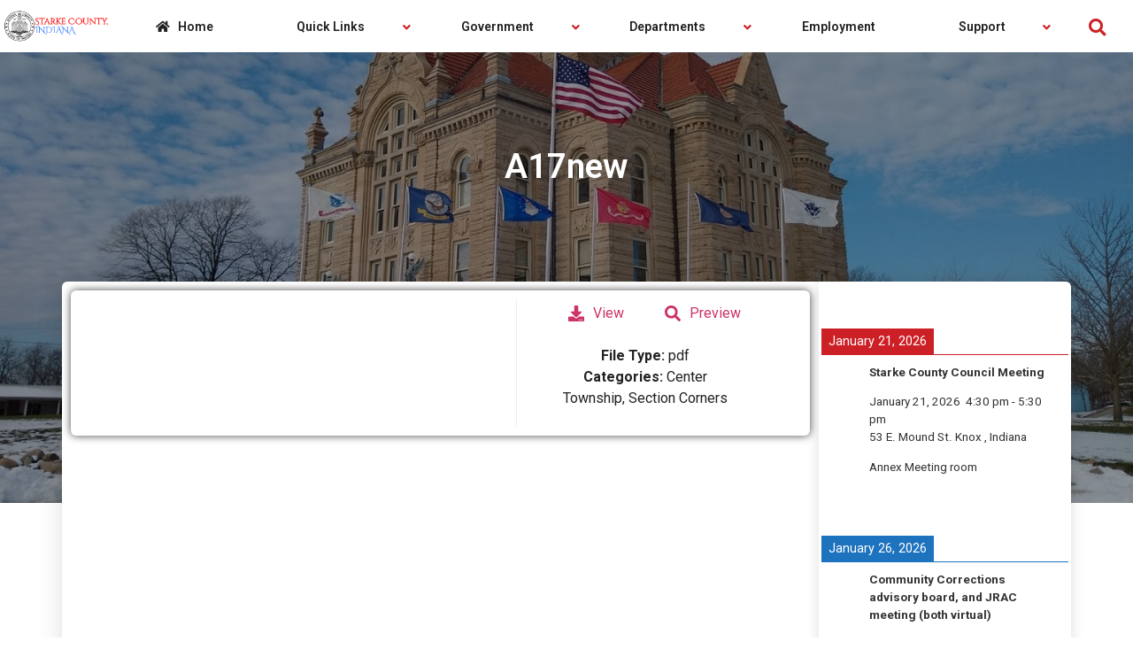

--- FILE ---
content_type: text/html; charset=UTF-8
request_url: https://starke.in.gov/dlp_document/a17new/
body_size: 24197
content:
<!doctype html>
<html lang="en">
<head>
	<meta charset="UTF-8">
	<meta name="viewport" content="width=device-width, initial-scale=1">
	<link rel="profile" href="https://gmpg.org/xfn/11">
	<title>A17new &#8211; Starke County Indiana</title>
<meta name='robots' content='max-image-preview:large' />
	<style>img:is([sizes="auto" i], [sizes^="auto," i]) { contain-intrinsic-size: 3000px 1500px }</style>
	<link rel='dns-prefetch' href='//fonts.googleapis.com' />
<link rel="alternate" type="application/rss+xml" title="Starke County Indiana &raquo; Feed" href="https://starke.in.gov/feed/" />
<link rel="alternate" type="application/rss+xml" title="Starke County Indiana &raquo; Comments Feed" href="https://starke.in.gov/comments/feed/" />
<script>
window._wpemojiSettings = {"baseUrl":"https:\/\/s.w.org\/images\/core\/emoji\/16.0.1\/72x72\/","ext":".png","svgUrl":"https:\/\/s.w.org\/images\/core\/emoji\/16.0.1\/svg\/","svgExt":".svg","source":{"concatemoji":"https:\/\/starke.in.gov\/wp-includes\/js\/wp-emoji-release.min.js?ver=039c72161d9fac0a48289701938b56b0"}};
/*! This file is auto-generated */
!function(s,n){var o,i,e;function c(e){try{var t={supportTests:e,timestamp:(new Date).valueOf()};sessionStorage.setItem(o,JSON.stringify(t))}catch(e){}}function p(e,t,n){e.clearRect(0,0,e.canvas.width,e.canvas.height),e.fillText(t,0,0);var t=new Uint32Array(e.getImageData(0,0,e.canvas.width,e.canvas.height).data),a=(e.clearRect(0,0,e.canvas.width,e.canvas.height),e.fillText(n,0,0),new Uint32Array(e.getImageData(0,0,e.canvas.width,e.canvas.height).data));return t.every(function(e,t){return e===a[t]})}function u(e,t){e.clearRect(0,0,e.canvas.width,e.canvas.height),e.fillText(t,0,0);for(var n=e.getImageData(16,16,1,1),a=0;a<n.data.length;a++)if(0!==n.data[a])return!1;return!0}function f(e,t,n,a){switch(t){case"flag":return n(e,"\ud83c\udff3\ufe0f\u200d\u26a7\ufe0f","\ud83c\udff3\ufe0f\u200b\u26a7\ufe0f")?!1:!n(e,"\ud83c\udde8\ud83c\uddf6","\ud83c\udde8\u200b\ud83c\uddf6")&&!n(e,"\ud83c\udff4\udb40\udc67\udb40\udc62\udb40\udc65\udb40\udc6e\udb40\udc67\udb40\udc7f","\ud83c\udff4\u200b\udb40\udc67\u200b\udb40\udc62\u200b\udb40\udc65\u200b\udb40\udc6e\u200b\udb40\udc67\u200b\udb40\udc7f");case"emoji":return!a(e,"\ud83e\udedf")}return!1}function g(e,t,n,a){var r="undefined"!=typeof WorkerGlobalScope&&self instanceof WorkerGlobalScope?new OffscreenCanvas(300,150):s.createElement("canvas"),o=r.getContext("2d",{willReadFrequently:!0}),i=(o.textBaseline="top",o.font="600 32px Arial",{});return e.forEach(function(e){i[e]=t(o,e,n,a)}),i}function t(e){var t=s.createElement("script");t.src=e,t.defer=!0,s.head.appendChild(t)}"undefined"!=typeof Promise&&(o="wpEmojiSettingsSupports",i=["flag","emoji"],n.supports={everything:!0,everythingExceptFlag:!0},e=new Promise(function(e){s.addEventListener("DOMContentLoaded",e,{once:!0})}),new Promise(function(t){var n=function(){try{var e=JSON.parse(sessionStorage.getItem(o));if("object"==typeof e&&"number"==typeof e.timestamp&&(new Date).valueOf()<e.timestamp+604800&&"object"==typeof e.supportTests)return e.supportTests}catch(e){}return null}();if(!n){if("undefined"!=typeof Worker&&"undefined"!=typeof OffscreenCanvas&&"undefined"!=typeof URL&&URL.createObjectURL&&"undefined"!=typeof Blob)try{var e="postMessage("+g.toString()+"("+[JSON.stringify(i),f.toString(),p.toString(),u.toString()].join(",")+"));",a=new Blob([e],{type:"text/javascript"}),r=new Worker(URL.createObjectURL(a),{name:"wpTestEmojiSupports"});return void(r.onmessage=function(e){c(n=e.data),r.terminate(),t(n)})}catch(e){}c(n=g(i,f,p,u))}t(n)}).then(function(e){for(var t in e)n.supports[t]=e[t],n.supports.everything=n.supports.everything&&n.supports[t],"flag"!==t&&(n.supports.everythingExceptFlag=n.supports.everythingExceptFlag&&n.supports[t]);n.supports.everythingExceptFlag=n.supports.everythingExceptFlag&&!n.supports.flag,n.DOMReady=!1,n.readyCallback=function(){n.DOMReady=!0}}).then(function(){return e}).then(function(){var e;n.supports.everything||(n.readyCallback(),(e=n.source||{}).concatemoji?t(e.concatemoji):e.wpemoji&&e.twemoji&&(t(e.twemoji),t(e.wpemoji)))}))}((window,document),window._wpemojiSettings);
</script>
<style id='wp-emoji-styles-inline-css'>

	img.wp-smiley, img.emoji {
		display: inline !important;
		border: none !important;
		box-shadow: none !important;
		height: 1em !important;
		width: 1em !important;
		margin: 0 0.07em !important;
		vertical-align: -0.1em !important;
		background: none !important;
		padding: 0 !important;
	}
</style>
<link rel='stylesheet' id='wp-block-library-css' href='https://starke.in.gov/wp-includes/css/dist/block-library/style.min.css?ver=039c72161d9fac0a48289701938b56b0' media='all' />
<style id='global-styles-inline-css'>
:root{--wp--preset--aspect-ratio--square: 1;--wp--preset--aspect-ratio--4-3: 4/3;--wp--preset--aspect-ratio--3-4: 3/4;--wp--preset--aspect-ratio--3-2: 3/2;--wp--preset--aspect-ratio--2-3: 2/3;--wp--preset--aspect-ratio--16-9: 16/9;--wp--preset--aspect-ratio--9-16: 9/16;--wp--preset--color--black: #000000;--wp--preset--color--cyan-bluish-gray: #abb8c3;--wp--preset--color--white: #ffffff;--wp--preset--color--pale-pink: #f78da7;--wp--preset--color--vivid-red: #cf2e2e;--wp--preset--color--luminous-vivid-orange: #ff6900;--wp--preset--color--luminous-vivid-amber: #fcb900;--wp--preset--color--light-green-cyan: #7bdcb5;--wp--preset--color--vivid-green-cyan: #00d084;--wp--preset--color--pale-cyan-blue: #8ed1fc;--wp--preset--color--vivid-cyan-blue: #0693e3;--wp--preset--color--vivid-purple: #9b51e0;--wp--preset--gradient--vivid-cyan-blue-to-vivid-purple: linear-gradient(135deg,rgba(6,147,227,1) 0%,rgb(155,81,224) 100%);--wp--preset--gradient--light-green-cyan-to-vivid-green-cyan: linear-gradient(135deg,rgb(122,220,180) 0%,rgb(0,208,130) 100%);--wp--preset--gradient--luminous-vivid-amber-to-luminous-vivid-orange: linear-gradient(135deg,rgba(252,185,0,1) 0%,rgba(255,105,0,1) 100%);--wp--preset--gradient--luminous-vivid-orange-to-vivid-red: linear-gradient(135deg,rgba(255,105,0,1) 0%,rgb(207,46,46) 100%);--wp--preset--gradient--very-light-gray-to-cyan-bluish-gray: linear-gradient(135deg,rgb(238,238,238) 0%,rgb(169,184,195) 100%);--wp--preset--gradient--cool-to-warm-spectrum: linear-gradient(135deg,rgb(74,234,220) 0%,rgb(151,120,209) 20%,rgb(207,42,186) 40%,rgb(238,44,130) 60%,rgb(251,105,98) 80%,rgb(254,248,76) 100%);--wp--preset--gradient--blush-light-purple: linear-gradient(135deg,rgb(255,206,236) 0%,rgb(152,150,240) 100%);--wp--preset--gradient--blush-bordeaux: linear-gradient(135deg,rgb(254,205,165) 0%,rgb(254,45,45) 50%,rgb(107,0,62) 100%);--wp--preset--gradient--luminous-dusk: linear-gradient(135deg,rgb(255,203,112) 0%,rgb(199,81,192) 50%,rgb(65,88,208) 100%);--wp--preset--gradient--pale-ocean: linear-gradient(135deg,rgb(255,245,203) 0%,rgb(182,227,212) 50%,rgb(51,167,181) 100%);--wp--preset--gradient--electric-grass: linear-gradient(135deg,rgb(202,248,128) 0%,rgb(113,206,126) 100%);--wp--preset--gradient--midnight: linear-gradient(135deg,rgb(2,3,129) 0%,rgb(40,116,252) 100%);--wp--preset--font-size--small: 13px;--wp--preset--font-size--medium: 20px;--wp--preset--font-size--large: 36px;--wp--preset--font-size--x-large: 42px;--wp--preset--spacing--20: 0.44rem;--wp--preset--spacing--30: 0.67rem;--wp--preset--spacing--40: 1rem;--wp--preset--spacing--50: 1.5rem;--wp--preset--spacing--60: 2.25rem;--wp--preset--spacing--70: 3.38rem;--wp--preset--spacing--80: 5.06rem;--wp--preset--shadow--natural: 6px 6px 9px rgba(0, 0, 0, 0.2);--wp--preset--shadow--deep: 12px 12px 50px rgba(0, 0, 0, 0.4);--wp--preset--shadow--sharp: 6px 6px 0px rgba(0, 0, 0, 0.2);--wp--preset--shadow--outlined: 6px 6px 0px -3px rgba(255, 255, 255, 1), 6px 6px rgba(0, 0, 0, 1);--wp--preset--shadow--crisp: 6px 6px 0px rgba(0, 0, 0, 1);}:root { --wp--style--global--content-size: 800px;--wp--style--global--wide-size: 1200px; }:where(body) { margin: 0; }.wp-site-blocks > .alignleft { float: left; margin-right: 2em; }.wp-site-blocks > .alignright { float: right; margin-left: 2em; }.wp-site-blocks > .aligncenter { justify-content: center; margin-left: auto; margin-right: auto; }:where(.wp-site-blocks) > * { margin-block-start: 24px; margin-block-end: 0; }:where(.wp-site-blocks) > :first-child { margin-block-start: 0; }:where(.wp-site-blocks) > :last-child { margin-block-end: 0; }:root { --wp--style--block-gap: 24px; }:root :where(.is-layout-flow) > :first-child{margin-block-start: 0;}:root :where(.is-layout-flow) > :last-child{margin-block-end: 0;}:root :where(.is-layout-flow) > *{margin-block-start: 24px;margin-block-end: 0;}:root :where(.is-layout-constrained) > :first-child{margin-block-start: 0;}:root :where(.is-layout-constrained) > :last-child{margin-block-end: 0;}:root :where(.is-layout-constrained) > *{margin-block-start: 24px;margin-block-end: 0;}:root :where(.is-layout-flex){gap: 24px;}:root :where(.is-layout-grid){gap: 24px;}.is-layout-flow > .alignleft{float: left;margin-inline-start: 0;margin-inline-end: 2em;}.is-layout-flow > .alignright{float: right;margin-inline-start: 2em;margin-inline-end: 0;}.is-layout-flow > .aligncenter{margin-left: auto !important;margin-right: auto !important;}.is-layout-constrained > .alignleft{float: left;margin-inline-start: 0;margin-inline-end: 2em;}.is-layout-constrained > .alignright{float: right;margin-inline-start: 2em;margin-inline-end: 0;}.is-layout-constrained > .aligncenter{margin-left: auto !important;margin-right: auto !important;}.is-layout-constrained > :where(:not(.alignleft):not(.alignright):not(.alignfull)){max-width: var(--wp--style--global--content-size);margin-left: auto !important;margin-right: auto !important;}.is-layout-constrained > .alignwide{max-width: var(--wp--style--global--wide-size);}body .is-layout-flex{display: flex;}.is-layout-flex{flex-wrap: wrap;align-items: center;}.is-layout-flex > :is(*, div){margin: 0;}body .is-layout-grid{display: grid;}.is-layout-grid > :is(*, div){margin: 0;}body{padding-top: 0px;padding-right: 0px;padding-bottom: 0px;padding-left: 0px;}a:where(:not(.wp-element-button)){text-decoration: underline;}:root :where(.wp-element-button, .wp-block-button__link){background-color: #32373c;border-width: 0;color: #fff;font-family: inherit;font-size: inherit;line-height: inherit;padding: calc(0.667em + 2px) calc(1.333em + 2px);text-decoration: none;}.has-black-color{color: var(--wp--preset--color--black) !important;}.has-cyan-bluish-gray-color{color: var(--wp--preset--color--cyan-bluish-gray) !important;}.has-white-color{color: var(--wp--preset--color--white) !important;}.has-pale-pink-color{color: var(--wp--preset--color--pale-pink) !important;}.has-vivid-red-color{color: var(--wp--preset--color--vivid-red) !important;}.has-luminous-vivid-orange-color{color: var(--wp--preset--color--luminous-vivid-orange) !important;}.has-luminous-vivid-amber-color{color: var(--wp--preset--color--luminous-vivid-amber) !important;}.has-light-green-cyan-color{color: var(--wp--preset--color--light-green-cyan) !important;}.has-vivid-green-cyan-color{color: var(--wp--preset--color--vivid-green-cyan) !important;}.has-pale-cyan-blue-color{color: var(--wp--preset--color--pale-cyan-blue) !important;}.has-vivid-cyan-blue-color{color: var(--wp--preset--color--vivid-cyan-blue) !important;}.has-vivid-purple-color{color: var(--wp--preset--color--vivid-purple) !important;}.has-black-background-color{background-color: var(--wp--preset--color--black) !important;}.has-cyan-bluish-gray-background-color{background-color: var(--wp--preset--color--cyan-bluish-gray) !important;}.has-white-background-color{background-color: var(--wp--preset--color--white) !important;}.has-pale-pink-background-color{background-color: var(--wp--preset--color--pale-pink) !important;}.has-vivid-red-background-color{background-color: var(--wp--preset--color--vivid-red) !important;}.has-luminous-vivid-orange-background-color{background-color: var(--wp--preset--color--luminous-vivid-orange) !important;}.has-luminous-vivid-amber-background-color{background-color: var(--wp--preset--color--luminous-vivid-amber) !important;}.has-light-green-cyan-background-color{background-color: var(--wp--preset--color--light-green-cyan) !important;}.has-vivid-green-cyan-background-color{background-color: var(--wp--preset--color--vivid-green-cyan) !important;}.has-pale-cyan-blue-background-color{background-color: var(--wp--preset--color--pale-cyan-blue) !important;}.has-vivid-cyan-blue-background-color{background-color: var(--wp--preset--color--vivid-cyan-blue) !important;}.has-vivid-purple-background-color{background-color: var(--wp--preset--color--vivid-purple) !important;}.has-black-border-color{border-color: var(--wp--preset--color--black) !important;}.has-cyan-bluish-gray-border-color{border-color: var(--wp--preset--color--cyan-bluish-gray) !important;}.has-white-border-color{border-color: var(--wp--preset--color--white) !important;}.has-pale-pink-border-color{border-color: var(--wp--preset--color--pale-pink) !important;}.has-vivid-red-border-color{border-color: var(--wp--preset--color--vivid-red) !important;}.has-luminous-vivid-orange-border-color{border-color: var(--wp--preset--color--luminous-vivid-orange) !important;}.has-luminous-vivid-amber-border-color{border-color: var(--wp--preset--color--luminous-vivid-amber) !important;}.has-light-green-cyan-border-color{border-color: var(--wp--preset--color--light-green-cyan) !important;}.has-vivid-green-cyan-border-color{border-color: var(--wp--preset--color--vivid-green-cyan) !important;}.has-pale-cyan-blue-border-color{border-color: var(--wp--preset--color--pale-cyan-blue) !important;}.has-vivid-cyan-blue-border-color{border-color: var(--wp--preset--color--vivid-cyan-blue) !important;}.has-vivid-purple-border-color{border-color: var(--wp--preset--color--vivid-purple) !important;}.has-vivid-cyan-blue-to-vivid-purple-gradient-background{background: var(--wp--preset--gradient--vivid-cyan-blue-to-vivid-purple) !important;}.has-light-green-cyan-to-vivid-green-cyan-gradient-background{background: var(--wp--preset--gradient--light-green-cyan-to-vivid-green-cyan) !important;}.has-luminous-vivid-amber-to-luminous-vivid-orange-gradient-background{background: var(--wp--preset--gradient--luminous-vivid-amber-to-luminous-vivid-orange) !important;}.has-luminous-vivid-orange-to-vivid-red-gradient-background{background: var(--wp--preset--gradient--luminous-vivid-orange-to-vivid-red) !important;}.has-very-light-gray-to-cyan-bluish-gray-gradient-background{background: var(--wp--preset--gradient--very-light-gray-to-cyan-bluish-gray) !important;}.has-cool-to-warm-spectrum-gradient-background{background: var(--wp--preset--gradient--cool-to-warm-spectrum) !important;}.has-blush-light-purple-gradient-background{background: var(--wp--preset--gradient--blush-light-purple) !important;}.has-blush-bordeaux-gradient-background{background: var(--wp--preset--gradient--blush-bordeaux) !important;}.has-luminous-dusk-gradient-background{background: var(--wp--preset--gradient--luminous-dusk) !important;}.has-pale-ocean-gradient-background{background: var(--wp--preset--gradient--pale-ocean) !important;}.has-electric-grass-gradient-background{background: var(--wp--preset--gradient--electric-grass) !important;}.has-midnight-gradient-background{background: var(--wp--preset--gradient--midnight) !important;}.has-small-font-size{font-size: var(--wp--preset--font-size--small) !important;}.has-medium-font-size{font-size: var(--wp--preset--font-size--medium) !important;}.has-large-font-size{font-size: var(--wp--preset--font-size--large) !important;}.has-x-large-font-size{font-size: var(--wp--preset--font-size--x-large) !important;}
:root :where(.wp-block-pullquote){font-size: 1.5em;line-height: 1.6;}
</style>
<link rel='stylesheet' id='embedpress-style-css' href='https://starke.in.gov/wp-content/plugins/embedpress/assets/css/embedpress.css?ver=039c72161d9fac0a48289701938b56b0' media='all' />
<link rel='stylesheet' id='ubermenu-roboto-css' href='//fonts.googleapis.com/css?family=Roboto%3A%2C300%2C400%2C700&#038;ver=039c72161d9fac0a48289701938b56b0' media='all' />
<link rel='stylesheet' id='hello-elementor-css' href='https://starke.in.gov/wp-content/themes/hello-elementor/assets/css/reset.css?ver=3.4.5' media='all' />
<link rel='stylesheet' id='hello-elementor-theme-style-css' href='https://starke.in.gov/wp-content/themes/hello-elementor/assets/css/theme.css?ver=3.4.5' media='all' />
<link rel='stylesheet' id='hello-elementor-header-footer-css' href='https://starke.in.gov/wp-content/themes/hello-elementor/assets/css/header-footer.css?ver=3.4.5' media='all' />
<link rel='stylesheet' id='elementor-frontend-css' href='https://starke.in.gov/wp-content/uploads/elementor/css/custom-frontend.min.css?ver=1731512139' media='all' />
<link rel='stylesheet' id='elementor-post-15-css' href='https://starke.in.gov/wp-content/uploads/elementor/css/post-15.css?ver=1731512139' media='all' />
<link rel='stylesheet' id='elementor-icons-css' href='https://starke.in.gov/wp-content/plugins/elementor/assets/lib/eicons/css/elementor-icons.min.css?ver=5.32.0' media='all' />
<link rel='stylesheet' id='swiper-css' href='https://starke.in.gov/wp-content/plugins/elementor/assets/lib/swiper/v8/css/swiper.min.css?ver=8.4.5' media='all' />
<link rel='stylesheet' id='e-swiper-css' href='https://starke.in.gov/wp-content/plugins/elementor/assets/css/conditionals/e-swiper.min.css?ver=3.25.6' media='all' />
<link rel='stylesheet' id='elementor-pro-css' href='https://starke.in.gov/wp-content/uploads/elementor/css/custom-pro-frontend.min.css?ver=1731512139' media='all' />
<link rel='stylesheet' id='elementor-post-101-css' href='https://starke.in.gov/wp-content/uploads/elementor/css/post-101.css?ver=1731512140' media='all' />
<link rel='stylesheet' id='elementor-post-113-css' href='https://starke.in.gov/wp-content/uploads/elementor/css/post-113.css?ver=1731512140' media='all' />
<link rel='stylesheet' id='elementor-post-13137-css' href='https://starke.in.gov/wp-content/uploads/elementor/css/post-13137.css?ver=1731512240' media='all' />
<link rel='stylesheet' id='dlp-single-post-css' href='https://starke.in.gov/wp-content/plugins/document-library-pro/assets/css/dlp-single-post.min.css?ver=1.9.4' media='all' />
<link rel='stylesheet' id='simcal-qtip-css' href='https://starke.in.gov/wp-content/plugins/google-calendar-events/assets/generated/vendor/jquery.qtip.min.css?ver=3.4.5' media='all' />
<link rel='stylesheet' id='simcal-default-calendar-grid-css' href='https://starke.in.gov/wp-content/plugins/google-calendar-events/assets/generated/default-calendar-grid.min.css?ver=3.4.5' media='all' />
<link rel='stylesheet' id='simcal-default-calendar-list-css' href='https://starke.in.gov/wp-content/plugins/google-calendar-events/assets/generated/default-calendar-list.min.css?ver=3.4.5' media='all' />
<link rel='stylesheet' id='dashicons-css' href='https://starke.in.gov/wp-includes/css/dashicons.min.css?ver=039c72161d9fac0a48289701938b56b0' media='all' />
<style id='posts-table-pro-head-inline-css'>
table.posts-data-table { visibility: hidden; }
</style>
<link rel='stylesheet' id='ubermenu-css' href='https://starke.in.gov/wp-content/plugins/ubermenu/pro/assets/css/ubermenu.min.css?ver=3.7.8' media='all' />
<link rel='stylesheet' id='ubermenu-minimal-css' href='https://starke.in.gov/wp-content/plugins/ubermenu/assets/css/skins/minimal.css?ver=039c72161d9fac0a48289701938b56b0' media='all' />
<link rel='stylesheet' id='ubermenu-font-awesome-all-css' href='https://starke.in.gov/wp-content/plugins/ubermenu/assets/fontawesome/css/all.min.css?ver=039c72161d9fac0a48289701938b56b0' media='all' />
<link rel='stylesheet' id='ubermenu-font-awesome-css' href='https://starke.in.gov/wp-content/plugins/ubermenu-icons/assets/font-awesome/css/font-awesome.min.css?ver=4.7' media='all' />
<link rel='stylesheet' id='__EPYT__style-css' href='https://starke.in.gov/wp-content/plugins/youtube-embed-plus/styles/ytprefs.min.css?ver=14.2.1.2' media='all' />
<style id='__EPYT__style-inline-css'>

                .epyt-gallery-thumb {
                        width: 33.333%;
                }
                
                         @media (min-width:0px) and (max-width: 767px) {
                            .epyt-gallery-rowbreak {
                                display: none;
                            }
                            .epyt-gallery-allthumbs[class*="epyt-cols"] .epyt-gallery-thumb {
                                width: 100% !important;
                            }
                          }
</style>
<link rel='stylesheet' id='eael-general-css' href='https://starke.in.gov/wp-content/plugins/essential-addons-for-elementor-lite/assets/front-end/css/view/general.min.css?ver=6.0.9' media='all' />
<link rel='stylesheet' id='google-fonts-1-css' href='https://fonts.googleapis.com/css?family=Roboto%3A100%2C100italic%2C200%2C200italic%2C300%2C300italic%2C400%2C400italic%2C500%2C500italic%2C600%2C600italic%2C700%2C700italic%2C800%2C800italic%2C900%2C900italic%7CRoboto+Slab%3A100%2C100italic%2C200%2C200italic%2C300%2C300italic%2C400%2C400italic%2C500%2C500italic%2C600%2C600italic%2C700%2C700italic%2C800%2C800italic%2C900%2C900italic&#038;display=auto&#038;ver=039c72161d9fac0a48289701938b56b0' media='all' />
<link rel="preconnect" href="https://fonts.gstatic.com/" crossorigin><script src="https://starke.in.gov/wp-includes/js/jquery/jquery.min.js?ver=3.7.1" id="jquery-core-js"></script>
<script src="https://starke.in.gov/wp-includes/js/jquery/jquery-migrate.min.js?ver=3.4.1" id="jquery-migrate-js"></script>
<script id="__ytprefs__-js-extra">
var _EPYT_ = {"ajaxurl":"https:\/\/starke.in.gov\/wp-admin\/admin-ajax.php","security":"6989185b36","gallery_scrolloffset":"20","eppathtoscripts":"https:\/\/starke.in.gov\/wp-content\/plugins\/youtube-embed-plus\/scripts\/","eppath":"https:\/\/starke.in.gov\/wp-content\/plugins\/youtube-embed-plus\/","epresponsiveselector":"[\"iframe.__youtube_prefs_widget__\"]","epdovol":"1","version":"14.2.1.2","evselector":"iframe.__youtube_prefs__[src], iframe[src*=\"youtube.com\/embed\/\"], iframe[src*=\"youtube-nocookie.com\/embed\/\"]","ajax_compat":"","maxres_facade":"eager","ytapi_load":"light","pause_others":"","stopMobileBuffer":"1","facade_mode":"","not_live_on_channel":"1","vi_active":"","vi_js_posttypes":[]};
</script>
<script src="https://starke.in.gov/wp-content/plugins/youtube-embed-plus/scripts/ytprefs.min.js?ver=14.2.1.2" id="__ytprefs__-js"></script>
<link rel="https://api.w.org/" href="https://starke.in.gov/wp-json/" /><link rel="EditURI" type="application/rsd+xml" title="RSD" href="https://starke.in.gov/xmlrpc.php?rsd" />

<link rel="canonical" href="https://starke.in.gov/dlp_document/a17new/" />
<link rel='shortlink' href='https://starke.in.gov/?p=7693' />
<link rel="alternate" title="oEmbed (JSON)" type="application/json+oembed" href="https://starke.in.gov/wp-json/oembed/1.0/embed?url=https%3A%2F%2Fstarke.in.gov%2Fdlp_document%2Fa17new%2F" />
<link rel="alternate" title="oEmbed (XML)" type="text/xml+oembed" href="https://starke.in.gov/wp-json/oembed/1.0/embed?url=https%3A%2F%2Fstarke.in.gov%2Fdlp_document%2Fa17new%2F&#038;format=xml" />
<style id="ubermenu-custom-generated-css">
/** Font Awesome 4 Compatibility **/
.fa{font-style:normal;font-variant:normal;font-weight:normal;font-family:FontAwesome;}

/** UberMenu Custom Menu Styles (Customizer) **/
/* main */
 .ubermenu-main { background-color:#ffffff; background:-webkit-gradient(linear,left top,left bottom,from(#ffffff),to(#ffffff)); background:-webkit-linear-gradient(top,#ffffff,#ffffff); background:-moz-linear-gradient(top,#ffffff,#ffffff); background:-ms-linear-gradient(top,#ffffff,#ffffff); background:-o-linear-gradient(top,#ffffff,#ffffff); background:linear-gradient(top,#ffffff,#ffffff); }
 .ubermenu-main .ubermenu-item-level-0 > .ubermenu-target { font-size:14px; color:#212121; border-left:1px solid #cd2026; border:none; padding-left:30px; padding-right:30px; }
 .ubermenu-main .ubermenu-nav .ubermenu-item.ubermenu-item-level-0 > .ubermenu-target { font-weight:600; }
 .ubermenu.ubermenu-main .ubermenu-item-level-0:hover > .ubermenu-target, .ubermenu-main .ubermenu-item-level-0.ubermenu-active > .ubermenu-target { color:#ffffff; background:#cd2026; }
 .ubermenu-main .ubermenu-item-level-0.ubermenu-current-menu-item > .ubermenu-target, .ubermenu-main .ubermenu-item-level-0.ubermenu-current-menu-parent > .ubermenu-target, .ubermenu-main .ubermenu-item-level-0.ubermenu-current-menu-ancestor > .ubermenu-target { color:#cd2026; }
 .ubermenu-main .ubermenu-item.ubermenu-item-level-0 > .ubermenu-highlight { color:#ffffff; background:#cd2026; }
 .ubermenu.ubermenu-main .ubermenu-item-level-0 > .ubermenu-target { background:#ffffff; }
 .ubermenu-main.ubermenu-sub-indicators .ubermenu-item-level-0.ubermenu-has-submenu-drop > .ubermenu-target:not(.ubermenu-noindicator) { padding-right:45px; }
 .ubermenu-main.ubermenu-sub-indicators .ubermenu-item-level-0.ubermenu-has-submenu-drop > .ubermenu-target.ubermenu-noindicator { padding-right:30px; }
 .ubermenu-main .ubermenu-submenu.ubermenu-submenu-drop { background-color:#ffffff; border:1px solid #cd2026; }
 .ubermenu-main .ubermenu-submenu .ubermenu-highlight { color:#cd2026; }
 .ubermenu-main .ubermenu-submenu .ubermenu-item-header > .ubermenu-target, .ubermenu-main .ubermenu-tab > .ubermenu-target { font-size:14px; }
 .ubermenu-main .ubermenu-submenu .ubermenu-item-header > .ubermenu-target { color:#212121; background-color:#ffffff; }
 .ubermenu-main .ubermenu-submenu .ubermenu-item-header > .ubermenu-target:hover { color:#ffffff; background-color:#cd2026; }
 .ubermenu-main .ubermenu-submenu .ubermenu-item-header.ubermenu-current-menu-item > .ubermenu-target { color:#ffffff; background-color:#cd2026; }
 .ubermenu-main .ubermenu-nav .ubermenu-submenu .ubermenu-item-header > .ubermenu-target { font-weight:600; }
 .ubermenu-main .ubermenu-submenu .ubermenu-item-header.ubermenu-has-submenu-stack > .ubermenu-target { border:none; }
 .ubermenu-main .ubermenu-submenu-type-stack { padding-top:0; }
 .ubermenu-main .ubermenu-item-normal > .ubermenu-target { color:#212121; font-size:12px; font-weight:300; }
 .ubermenu.ubermenu-main .ubermenu-item-normal > .ubermenu-target:hover, .ubermenu.ubermenu-main .ubermenu-item-normal.ubermenu-active > .ubermenu-target { color:#ffffff; background-color:#cd2026; }
 .ubermenu-main .ubermenu-item-normal.ubermenu-current-menu-item > .ubermenu-target { color:#cd2026; }
 .ubermenu.ubermenu-main .ubermenu-tabs .ubermenu-tabs-group { background-color:#ffffff; }
 .ubermenu.ubermenu-main .ubermenu-tabs .ubermenu-tabs-group > .ubermenu-tab > .ubermenu-target { font-weight:600; }
 .ubermenu.ubermenu-main .ubermenu-tab > .ubermenu-target { color:#212121; }
 .ubermenu.ubermenu-main .ubermenu-submenu .ubermenu-tab.ubermenu-active > .ubermenu-target { color:#ffffff; }
 .ubermenu-main .ubermenu-submenu .ubermenu-tab.ubermenu-current-menu-item > .ubermenu-target, .ubermenu-main .ubermenu-submenu .ubermenu-tab.ubermenu-current-menu-parent > .ubermenu-target, .ubermenu-main .ubermenu-submenu .ubermenu-tab.ubermenu-current-menu-ancestor > .ubermenu-target { color:#ffffff; background-color:#cd2026; }
 .ubermenu.ubermenu-main .ubermenu-tab.ubermenu-active > .ubermenu-target { background-color:#cd2026; }
 .ubermenu.ubermenu-main .ubermenu-tabs-group { border-color:#cd2026; }
 .ubermenu-main .ubermenu-item-level-0.ubermenu-has-submenu-drop > .ubermenu-target > .ubermenu-sub-indicator { color:#cd2026; }
 .ubermenu-main .ubermenu-submenu .ubermenu-has-submenu-drop > .ubermenu-target > .ubermenu-sub-indicator { color:#cd2026; }
 .ubermenu-main .ubermenu-submenu .ubermenu-divider > hr { border-top-color:#cd2026; }
 .ubermenu-responsive-toggle.ubermenu-responsive-toggle-main { font-size:16px; font-weight:600; }
 .ubermenu-main, .ubermenu-main .ubermenu-target, .ubermenu-main .ubermenu-nav .ubermenu-item-level-0 .ubermenu-target, .ubermenu-main div, .ubermenu-main p, .ubermenu-main input { font-family:'Roboto', sans-serif; font-weight:700; }


/** UberMenu Custom Menu Item Styles (Menu Item Settings) **/
/* 13758 */  body:not(.rtl) .ubermenu .ubermenu-submenu-id-13758 > .ubermenu-column + .ubermenu-column:not(.ubermenu-clear-row) { border-left:1px solid #cd2026; }
             .rtl .ubermenu .ubermenu-submenu-id-13758 > .ubermenu-column + .ubermenu-column:not(.ubermenu-clear-row) { border-right:1px solid #cd2026; }
/* 13757 */  body:not(.rtl) .ubermenu .ubermenu-submenu-id-13757 > .ubermenu-column + .ubermenu-column:not(.ubermenu-clear-row) { border-left:1px solid #cd2026; }
             .rtl .ubermenu .ubermenu-submenu-id-13757 > .ubermenu-column + .ubermenu-column:not(.ubermenu-clear-row) { border-right:1px solid #cd2026; }
/* 13756 */  body:not(.rtl) .ubermenu .ubermenu-submenu-id-13756 > .ubermenu-column + .ubermenu-column:not(.ubermenu-clear-row) { border-left:1px solid #cd2026; }
             .rtl .ubermenu .ubermenu-submenu-id-13756 > .ubermenu-column + .ubermenu-column:not(.ubermenu-clear-row) { border-right:1px solid #cd2026; }
/* 13755 */  body:not(.rtl) .ubermenu .ubermenu-submenu-id-13755 > .ubermenu-column + .ubermenu-column:not(.ubermenu-clear-row) { border-left:1px solid #cd2026; }
             .rtl .ubermenu .ubermenu-submenu-id-13755 > .ubermenu-column + .ubermenu-column:not(.ubermenu-clear-row) { border-right:1px solid #cd2026; }
/* 13602 */  body:not(.rtl) .ubermenu .ubermenu-submenu-id-13602 > .ubermenu-column + .ubermenu-column:not(.ubermenu-clear-row) { border-left:1px solid #cd2026; }
             .rtl .ubermenu .ubermenu-submenu-id-13602 > .ubermenu-column + .ubermenu-column:not(.ubermenu-clear-row) { border-right:1px solid #cd2026; }
/* 13754 */  body:not(.rtl) .ubermenu .ubermenu-submenu-id-13754 > .ubermenu-column + .ubermenu-column:not(.ubermenu-clear-row) { border-left:1px solid #cd2026; }
             .rtl .ubermenu .ubermenu-submenu-id-13754 > .ubermenu-column + .ubermenu-column:not(.ubermenu-clear-row) { border-right:1px solid #cd2026; }
/* 13606 */  body:not(.rtl) .ubermenu .ubermenu-submenu-id-13606 > .ubermenu-column + .ubermenu-column:not(.ubermenu-clear-row) { border-left:1px solid #cd2026; }
             .rtl .ubermenu .ubermenu-submenu-id-13606 > .ubermenu-column + .ubermenu-column:not(.ubermenu-clear-row) { border-right:1px solid #cd2026; }
/* 13794 */  body:not(.rtl) .ubermenu .ubermenu-submenu-id-13794 > .ubermenu-column + .ubermenu-column:not(.ubermenu-clear-row) { border-left:1px solid #cd2026; }
             .rtl .ubermenu .ubermenu-submenu-id-13794 > .ubermenu-column + .ubermenu-column:not(.ubermenu-clear-row) { border-right:1px solid #cd2026; }
/* 13814 */  body:not(.rtl) .ubermenu .ubermenu-submenu-id-13814 > .ubermenu-column + .ubermenu-column:not(.ubermenu-clear-row) { border-left:1px solid #cd2026; }
             .rtl .ubermenu .ubermenu-submenu-id-13814 > .ubermenu-column + .ubermenu-column:not(.ubermenu-clear-row) { border-right:1px solid #cd2026; }

/* Icons */
.ubermenu .ubermenu-item-layout-icon_right > .ubermenu-target-title { margin-right: .6em; display: inline-block; }
.ubermenu-sub-indicators .ubermenu-has-submenu-drop > .ubermenu-target.ubermenu-item-layout-icon_top:after, .ubermenu-sub-indicators .ubermenu-has-submenu-drop > .ubermenu-target.ubermenu-item-layout-icon_bottom:after{ top: auto; bottom:8px; right:auto; margin-left:-4px; }
.ubermenu .ubermenu-target.ubermenu-item-layout-icon_top, .ubermenu .ubermenu-target.ubermenu-item-layout-icon_bottom{ text-align:center; padding:20px; }
.ubermenu .ubermenu-target.ubermenu-item-layout-icon_top, .ubermenu .ubermenu-target.ubermenu-item-layout-icon_top > .ubermenu-target-text, .ubermenu .ubermenu-target.ubermenu-item-layout-icon_bottom > .ubermenu-target-text, .ubermenu .ubermenu-target.ubermenu-item-layout-icon_bottom > .ubermenu-icon{ text-align:center; display:block; width:100%; }
.ubermenu .ubermenu-item-layout-icon_top > .ubermenu-icon { padding-bottom:5px; }
.ubermenu .ubermenu-item-layout-icon_bottom > .ubermenu-icon { padding-top:5px; }

/* Status: Loaded from Transient */

</style><meta name="generator" content="Elementor 3.25.6; features: additional_custom_breakpoints, e_optimized_control_loading; settings: css_print_method-external, google_font-enabled, font_display-auto">
			<style>
				.e-con.e-parent:nth-of-type(n+4):not(.e-lazyloaded):not(.e-no-lazyload),
				.e-con.e-parent:nth-of-type(n+4):not(.e-lazyloaded):not(.e-no-lazyload) * {
					background-image: none !important;
				}
				@media screen and (max-height: 1024px) {
					.e-con.e-parent:nth-of-type(n+3):not(.e-lazyloaded):not(.e-no-lazyload),
					.e-con.e-parent:nth-of-type(n+3):not(.e-lazyloaded):not(.e-no-lazyload) * {
						background-image: none !important;
					}
				}
				@media screen and (max-height: 640px) {
					.e-con.e-parent:nth-of-type(n+2):not(.e-lazyloaded):not(.e-no-lazyload),
					.e-con.e-parent:nth-of-type(n+2):not(.e-lazyloaded):not(.e-no-lazyload) * {
						background-image: none !important;
					}
				}
			</style>
			<meta name="generator" content="Powered by Slider Revolution 6.6.11 - responsive, Mobile-Friendly Slider Plugin for WordPress with comfortable drag and drop interface." />
<link rel="icon" href="https://starke.in.gov/wp-content/uploads/2022/04/Logo.png" sizes="32x32" />
<link rel="icon" href="https://starke.in.gov/wp-content/uploads/2022/04/Logo.png" sizes="192x192" />
<link rel="apple-touch-icon" href="https://starke.in.gov/wp-content/uploads/2022/04/Logo.png" />
<meta name="msapplication-TileImage" content="https://starke.in.gov/wp-content/uploads/2022/04/Logo.png" />
<script>function setREVStartSize(e){
			//window.requestAnimationFrame(function() {
				window.RSIW = window.RSIW===undefined ? window.innerWidth : window.RSIW;
				window.RSIH = window.RSIH===undefined ? window.innerHeight : window.RSIH;
				try {
					var pw = document.getElementById(e.c).parentNode.offsetWidth,
						newh;
					pw = pw===0 || isNaN(pw) || (e.l=="fullwidth" || e.layout=="fullwidth") ? window.RSIW : pw;
					e.tabw = e.tabw===undefined ? 0 : parseInt(e.tabw);
					e.thumbw = e.thumbw===undefined ? 0 : parseInt(e.thumbw);
					e.tabh = e.tabh===undefined ? 0 : parseInt(e.tabh);
					e.thumbh = e.thumbh===undefined ? 0 : parseInt(e.thumbh);
					e.tabhide = e.tabhide===undefined ? 0 : parseInt(e.tabhide);
					e.thumbhide = e.thumbhide===undefined ? 0 : parseInt(e.thumbhide);
					e.mh = e.mh===undefined || e.mh=="" || e.mh==="auto" ? 0 : parseInt(e.mh,0);
					if(e.layout==="fullscreen" || e.l==="fullscreen")
						newh = Math.max(e.mh,window.RSIH);
					else{
						e.gw = Array.isArray(e.gw) ? e.gw : [e.gw];
						for (var i in e.rl) if (e.gw[i]===undefined || e.gw[i]===0) e.gw[i] = e.gw[i-1];
						e.gh = e.el===undefined || e.el==="" || (Array.isArray(e.el) && e.el.length==0)? e.gh : e.el;
						e.gh = Array.isArray(e.gh) ? e.gh : [e.gh];
						for (var i in e.rl) if (e.gh[i]===undefined || e.gh[i]===0) e.gh[i] = e.gh[i-1];
											
						var nl = new Array(e.rl.length),
							ix = 0,
							sl;
						e.tabw = e.tabhide>=pw ? 0 : e.tabw;
						e.thumbw = e.thumbhide>=pw ? 0 : e.thumbw;
						e.tabh = e.tabhide>=pw ? 0 : e.tabh;
						e.thumbh = e.thumbhide>=pw ? 0 : e.thumbh;
						for (var i in e.rl) nl[i] = e.rl[i]<window.RSIW ? 0 : e.rl[i];
						sl = nl[0];
						for (var i in nl) if (sl>nl[i] && nl[i]>0) { sl = nl[i]; ix=i;}
						var m = pw>(e.gw[ix]+e.tabw+e.thumbw) ? 1 : (pw-(e.tabw+e.thumbw)) / (e.gw[ix]);
						newh =  (e.gh[ix] * m) + (e.tabh + e.thumbh);
					}
					var el = document.getElementById(e.c);
					if (el!==null && el) el.style.height = newh+"px";
					el = document.getElementById(e.c+"_wrapper");
					if (el!==null && el) {
						el.style.height = newh+"px";
						el.style.display = "block";
					}
				} catch(e){
					console.log("Failure at Presize of Slider:" + e)
				}
			//});
		  };</script>
</head>
<body class="wp-singular dlp_document-template-default single single-dlp_document postid-7693 wp-custom-logo wp-embed-responsive wp-theme-hello-elementor hello-elementor-default elementor-default elementor-kit-15 elementor-page-13137">


<a class="skip-link screen-reader-text" href="#content">Skip to content</a>

		<div data-elementor-type="header" data-elementor-id="101" class="elementor elementor-101 elementor-location-header" data-elementor-post-type="elementor_library">
					<header data-particle_enable="false" data-particle-mobile-disabled="false" class="elementor-section elementor-top-section elementor-element elementor-element-a03c173 elementor-section-full_width elementor-section-content-middle sticky-header elementor-section-height-default elementor-section-height-default" data-id="a03c173" data-element_type="section" data-settings="{&quot;background_background&quot;:&quot;classic&quot;,&quot;sticky&quot;:&quot;top&quot;,&quot;sticky_on&quot;:[&quot;desktop&quot;],&quot;sticky_effects_offset&quot;:90,&quot;sticky_offset&quot;:0}">
						<div class="elementor-container elementor-column-gap-no">
					<div class="elementor-column elementor-col-33 elementor-top-column elementor-element elementor-element-cb1cf1f" data-id="cb1cf1f" data-element_type="column">
			<div class="elementor-widget-wrap elementor-element-populated">
						<div class="elementor-element elementor-element-1e38b40 logo elementor-widget elementor-widget-theme-site-logo elementor-widget-image" data-id="1e38b40" data-element_type="widget" data-widget_type="theme-site-logo.default">
				<div class="elementor-widget-container">
									<a href="https://starke.in.gov">
			<img width="300" height="89" src="https://starke.in.gov/wp-content/uploads/2022/04/Starke-Logo-300x89.png" class="attachment-medium size-medium wp-image-104" alt="" srcset="https://starke.in.gov/wp-content/uploads/2022/04/Starke-Logo-300x89.png 300w, https://starke.in.gov/wp-content/uploads/2022/04/Starke-Logo-768x228.png 768w, https://starke.in.gov/wp-content/uploads/2022/04/Starke-Logo.png 800w" sizes="(max-width: 300px) 100vw, 300px" />				</a>
									</div>
				</div>
					</div>
		</div>
				<div class="elementor-column elementor-col-33 elementor-top-column elementor-element elementor-element-cf677e5" data-id="cf677e5" data-element_type="column" data-settings="{&quot;background_background&quot;:&quot;classic&quot;}">
			<div class="elementor-widget-wrap elementor-element-populated">
						<div class="elementor-element elementor-element-f45d292 elementor-widget elementor-widget-ubermenu" data-id="f45d292" data-element_type="widget" data-widget_type="ubermenu.default">
				<div class="elementor-widget-container">
			
<!-- UberMenu [Configuration:main] [Theme Loc:] [Integration:api] -->
<button class="ubermenu-responsive-toggle ubermenu-responsive-toggle-main ubermenu-skin-minimal ubermenu-loc- ubermenu-responsive-toggle-content-align-center ubermenu-responsive-toggle-align-full " tabindex="0" data-ubermenu-target="ubermenu-main-473"><i class="fas fa-bars" ></i>Menu</button><nav id="ubermenu-main-473" class="ubermenu ubermenu-nojs ubermenu-main ubermenu-menu-473 ubermenu-responsive ubermenu-responsive-default ubermenu-responsive-collapse ubermenu-horizontal ubermenu-transition-slide ubermenu-trigger-click ubermenu-skin-minimal  ubermenu-bar-align-center ubermenu-items-align-flex ubermenu-bound-inner ubermenu-sub-indicators ubermenu-retractors-responsive ubermenu-submenu-indicator-closes"><ul id="ubermenu-nav-main-473" class="ubermenu-nav" data-title="Main Menu"><li id="menu-item-14142" class="ubermenu-item ubermenu-item-type-post_type ubermenu-item-object-page ubermenu-item-home ubermenu-item-14142 ubermenu-item-level-0 ubermenu-column ubermenu-column-auto" ><a class="ubermenu-target ubermenu-target-with-icon ubermenu-item-layout-default ubermenu-item-layout-icon_left" href="https://starke.in.gov/" tabindex="0"><i class="ubermenu-icon fas fa-home" ></i><span class="ubermenu-target-title ubermenu-target-text">Home</span></a></li><li id="menu-item-13554" class="ubermenu-item ubermenu-item-type-post_type ubermenu-item-object-page ubermenu-item-has-children ubermenu-item-13554 ubermenu-item-level-0 ubermenu-column ubermenu-column-auto ubermenu-has-submenu-drop ubermenu-has-submenu-mega" ><span class="ubermenu-target ubermenu-item-layout-default ubermenu-item-layout-text_only" tabindex="0"><span class="ubermenu-target-title ubermenu-target-text">Quick Links</span><i class='ubermenu-sub-indicator fas fa-angle-down'></i></span><ul  class="ubermenu-submenu ubermenu-submenu-id-13554 ubermenu-submenu-type-auto ubermenu-submenu-type-mega ubermenu-submenu-drop ubermenu-submenu-align-full_width"  ><!-- begin Tabs: [Tabs] 13603 --><li id="menu-item-13603" class="ubermenu-item ubermenu-tabs ubermenu-item-13603 ubermenu-item-level-1 ubermenu-column ubermenu-column-full ubermenu-tab-layout-left ubermenu-tabs-show-default ubermenu-tabs-show-current"><ul  class="ubermenu-tabs-group ubermenu-tabs-group--trigger-mouseover ubermenu-column ubermenu-column-1-4 ubermenu-submenu ubermenu-submenu-id-13603 ubermenu-submenu-type-auto ubermenu-submenu-type-tabs-group"  ><li id="menu-item-13602" class="ubermenu-tab ubermenu-item ubermenu-item-type-post_type ubermenu-item-object-page ubermenu-item-has-children ubermenu-item-13602 ubermenu-item-auto ubermenu-column ubermenu-column-full ubermenu-has-submenu-drop" data-ubermenu-trigger="mouseover" ><a class="ubermenu-target ubermenu-item-layout-default ubermenu-item-layout-text_only" href="https://starke.in.gov/homepage/quick-links/"><span class="ubermenu-target-title ubermenu-target-text">Quick Links</span><i class='ubermenu-sub-indicator fas fa-angle-down'></i></a><ul  class="ubermenu-tab-content-panel ubermenu-column ubermenu-column-3-4 ubermenu-submenu ubermenu-submenu-id-13602 ubermenu-submenu-type-tab-content-panel"  ><li class="  ubermenu-item ubermenu-item-type-custom ubermenu-item-object-ubermenu-custom ubermenu-item-has-children ubermenu-item-13792 ubermenu-item-level-3 ubermenu-column ubermenu-column-auto ubermenu-has-submenu-stack ubermenu-item-type-column ubermenu-column-id-13792"><ul  class="ubermenu-submenu ubermenu-submenu-id-13792 ubermenu-submenu-type-stack"  ><li id="menu-item-13605" class="ubermenu-item ubermenu-item-type-post_type ubermenu-item-object-page ubermenu-item-13605 ubermenu-item-header ubermenu-item-level-4 ubermenu-column ubermenu-column-auto" ><a class="ubermenu-target ubermenu-target-with-icon ubermenu-item-layout-default ubermenu-item-layout-icon_left" href="https://starke.in.gov/homepage/quick-links/county-forms/"><i class="ubermenu-icon fas fa-file-alt" ></i><span class="ubermenu-target-title ubermenu-target-text">County Forms</span></a></li><li id="menu-item-13793" class="ubermenu-item ubermenu-item-type-post_type ubermenu-item-object-page ubermenu-item-13793 ubermenu-item-header ubermenu-item-level-4 ubermenu-column ubermenu-column-auto" ><a class="ubermenu-target ubermenu-target-with-icon ubermenu-item-layout-default ubermenu-item-layout-icon_left" href="https://starke.in.gov/homepage/quick-links/employees/"><i class="ubermenu-icon fas fa-users" ></i><span class="ubermenu-target-title ubermenu-target-text">Employees</span></a></li><li id="menu-item-13632" class="ubermenu-item ubermenu-item-type-custom ubermenu-item-object-custom ubermenu-item-13632 ubermenu-item-header ubermenu-item-level-4 ubermenu-column ubermenu-column-auto" ><a class="ubermenu-target ubermenu-target-with-icon ubermenu-item-layout-default ubermenu-item-layout-icon_left" target="_blank" href="https://mail.starke.in.gov/"><i class="ubermenu-icon fas fa-envelope" ></i><span class="ubermenu-target-title ubermenu-target-text">Employee Webmail</span></a></li><li id="menu-item-13633" class="ubermenu-item ubermenu-item-type-custom ubermenu-item-object-custom ubermenu-item-13633 ubermenu-item-header ubermenu-item-level-4 ubermenu-column ubermenu-column-auto" ><a class="ubermenu-target ubermenu-target-with-icon ubermenu-item-layout-default ubermenu-item-layout-icon_left" target="_blank" href="https://starkein.wthgis.com/"><i class="ubermenu-icon far fa-map" ></i><span class="ubermenu-target-title ubermenu-target-text">Starke County GIS</span></a></li><li id="menu-item-13635" class="ubermenu-item ubermenu-item-type-post_type ubermenu-item-object-page ubermenu-item-13635 ubermenu-item-header ubermenu-item-level-4 ubermenu-column ubermenu-column-auto" ><a class="ubermenu-target ubermenu-target-with-icon ubermenu-item-layout-default ubermenu-item-layout-icon_left" href="https://starke.in.gov/homepage/starke-county-calendar/"><i class="ubermenu-icon fas fa-calendar-alt" ></i><span class="ubermenu-target-title ubermenu-target-text">Starke County Calendar</span></a></li></ul></li></ul></li><li id="menu-item-13606" class="ubermenu-tab ubermenu-item ubermenu-item-type-post_type ubermenu-item-object-page ubermenu-item-has-children ubermenu-item-13606 ubermenu-item-auto ubermenu-column ubermenu-column-full ubermenu-has-submenu-drop" data-ubermenu-trigger="mouseover" ><a class="ubermenu-target ubermenu-item-layout-default ubermenu-item-layout-text_only" href="https://starke.in.gov/homepage/document-library/"><span class="ubermenu-target-title ubermenu-target-text">Documents</span><i class='ubermenu-sub-indicator fas fa-angle-down'></i></a><ul  class="ubermenu-tab-content-panel ubermenu-column ubermenu-column-3-4 ubermenu-submenu ubermenu-submenu-id-13606 ubermenu-submenu-type-tab-content-panel"  ><!-- begin Tabs: [Tabs] 13980 --><li id="menu-item-13980" class="ubermenu-item ubermenu-tabs ubermenu-item-13980 ubermenu-item-level-3 ubermenu-column ubermenu-column-full ubermenu-tab-layout-left ubermenu-tabs-show-default ubermenu-tabs-show-current"><ul  class="ubermenu-tabs-group ubermenu-tabs-group--trigger-mouseover ubermenu-column ubermenu-column-1-4 ubermenu-submenu ubermenu-submenu-id-13980 ubermenu-submenu-type-auto ubermenu-submenu-type-tabs-group"  ><li id="menu-item-13607" class="ubermenu-tab ubermenu-item ubermenu-item-type-post_type ubermenu-item-object-page ubermenu-item-has-children ubermenu-item-13607 ubermenu-item-header ubermenu-column ubermenu-column-full ubermenu-has-submenu-drop" data-ubermenu-trigger="mouseover" ><a class="ubermenu-target ubermenu-item-layout-default ubermenu-item-layout-text_only" href="https://starke.in.gov/homepage/document-library/agenda/"><span class="ubermenu-target-title ubermenu-target-text">Agenda</span><i class='ubermenu-sub-indicator fas fa-angle-down'></i></a><ul  class="ubermenu-tab-content-panel ubermenu-column ubermenu-column-3-4 ubermenu-submenu ubermenu-submenu-id-13607 ubermenu-submenu-type-tab-content-panel"  ><li class="  ubermenu-item ubermenu-item-type-custom ubermenu-item-object-ubermenu-custom ubermenu-item-has-children ubermenu-item-13687 ubermenu-item-level-5 ubermenu-column ubermenu-column-auto ubermenu-has-submenu-stack ubermenu-item-type-column ubermenu-column-id-13687"><ul  class="ubermenu-submenu ubermenu-submenu-id-13687 ubermenu-submenu-type-stack"  ><li id="menu-item-13643" class="ubermenu-item ubermenu-item-type-post_type ubermenu-item-object-page ubermenu-item-13643 ubermenu-item-header ubermenu-item-level-6 ubermenu-column ubermenu-column-auto" ><a class="ubermenu-target ubermenu-target-with-icon ubermenu-item-layout-default ubermenu-item-layout-icon_left" href="https://starke.in.gov/homepage/document-library/bza-agenda/"><i class="ubermenu-icon far fa-file" ></i><span class="ubermenu-target-title ubermenu-target-text">BZA Agenda</span></a></li><li id="menu-item-13645" class="ubermenu-item ubermenu-item-type-post_type ubermenu-item-object-page ubermenu-item-13645 ubermenu-item-header ubermenu-item-level-6 ubermenu-column ubermenu-column-auto" ><a class="ubermenu-target ubermenu-target-with-icon ubermenu-item-layout-default ubermenu-item-layout-icon_left" href="https://starke.in.gov/homepage/document-library/commissioners-agenda/"><i class="ubermenu-icon far fa-file" ></i><span class="ubermenu-target-title ubermenu-target-text">Commissioners Agenda</span></a></li><li id="menu-item-14903" class="ubermenu-item ubermenu-item-type-post_type ubermenu-item-object-page ubermenu-item-14903 ubermenu-item-header ubermenu-item-level-6 ubermenu-column ubermenu-column-auto" ><a class="ubermenu-target ubermenu-target-with-icon ubermenu-item-layout-default ubermenu-item-layout-icon_left" href="https://starke.in.gov/homepage/document-library/community-corrections-agenda/"><i class="ubermenu-icon far fa-file" ></i><span class="ubermenu-target-title ubermenu-target-text">Community Corrections Agenda</span></a></li><li id="menu-item-13642" class="ubermenu-item ubermenu-item-type-post_type ubermenu-item-object-page ubermenu-item-13642 ubermenu-item-header ubermenu-item-level-6 ubermenu-column ubermenu-column-auto" ><a class="ubermenu-target ubermenu-target-with-icon ubermenu-item-layout-default ubermenu-item-layout-icon_left" href="https://starke.in.gov/homepage/document-library/council-agenda/"><i class="ubermenu-icon far fa-file" ></i><span class="ubermenu-target-title ubermenu-target-text">Council Agenda</span></a></li><li id="menu-item-13641" class="ubermenu-item ubermenu-item-type-post_type ubermenu-item-object-page ubermenu-item-13641 ubermenu-item-header ubermenu-item-level-6 ubermenu-column ubermenu-column-auto" ><a class="ubermenu-target ubermenu-target-with-icon ubermenu-item-layout-default ubermenu-item-layout-icon_left" href="https://starke.in.gov/homepage/document-library/election-board-agenda/"><i class="ubermenu-icon far fa-file" ></i><span class="ubermenu-target-title ubermenu-target-text">Election Board Agenda</span></a></li><li id="menu-item-13640" class="ubermenu-item ubermenu-item-type-post_type ubermenu-item-object-page ubermenu-item-13640 ubermenu-item-header ubermenu-item-level-6 ubermenu-column ubermenu-column-auto" ><a class="ubermenu-target ubermenu-target-with-icon ubermenu-item-layout-default ubermenu-item-layout-icon_left" href="https://starke.in.gov/homepage/document-library/park-board-agenda/"><i class="ubermenu-icon far fa-file" ></i><span class="ubermenu-target-title ubermenu-target-text">Park Board Agenda</span></a></li><li id="menu-item-13639" class="ubermenu-item ubermenu-item-type-post_type ubermenu-item-object-page ubermenu-item-13639 ubermenu-item-header ubermenu-item-level-6 ubermenu-column ubermenu-column-auto" ><a class="ubermenu-target ubermenu-target-with-icon ubermenu-item-layout-default ubermenu-item-layout-icon_left" href="https://starke.in.gov/homepage/document-library/planning-commission-agenda/"><i class="ubermenu-icon far fa-file" ></i><span class="ubermenu-target-title ubermenu-target-text">Planning Commission Agenda</span></a></li><li id="menu-item-13638" class="ubermenu-item ubermenu-item-type-post_type ubermenu-item-object-page ubermenu-item-13638 ubermenu-item-header ubermenu-item-level-6 ubermenu-column ubermenu-column-auto" ><a class="ubermenu-target ubermenu-target-with-icon ubermenu-item-layout-default ubermenu-item-layout-icon_left" href="https://starke.in.gov/homepage/document-library/recorder-agenda/"><i class="ubermenu-icon far fa-file" ></i><span class="ubermenu-target-title ubermenu-target-text">Recorder Agenda</span></a></li></ul></li></ul></li><li id="menu-item-13637" class="ubermenu-tab ubermenu-item ubermenu-item-type-post_type ubermenu-item-object-page ubermenu-item-has-children ubermenu-item-13637 ubermenu-item-header ubermenu-column ubermenu-column-full ubermenu-has-submenu-drop" data-ubermenu-trigger="mouseover" ><a class="ubermenu-target ubermenu-item-layout-default ubermenu-item-layout-text_only" href="https://starke.in.gov/homepage/document-library/minutes/"><span class="ubermenu-target-title ubermenu-target-text">Minutes</span><i class='ubermenu-sub-indicator fas fa-angle-down'></i></a><ul  class="ubermenu-tab-content-panel ubermenu-column ubermenu-column-3-4 ubermenu-submenu ubermenu-submenu-id-13637 ubermenu-submenu-type-tab-content-panel"  ><li class="  ubermenu-item ubermenu-item-type-custom ubermenu-item-object-ubermenu-custom ubermenu-item-has-children ubermenu-item-13686 ubermenu-item-level-5 ubermenu-column ubermenu-column-auto ubermenu-has-submenu-stack ubermenu-item-type-column ubermenu-column-id-13686"><ul  class="ubermenu-submenu ubermenu-submenu-id-13686 ubermenu-submenu-type-stack"  ><li id="menu-item-13644" class="ubermenu-item ubermenu-item-type-post_type ubermenu-item-object-page ubermenu-item-13644 ubermenu-item-header ubermenu-item-level-6 ubermenu-column ubermenu-column-auto" ><a class="ubermenu-target ubermenu-target-with-icon ubermenu-item-layout-default ubermenu-item-layout-icon_left" href="https://starke.in.gov/homepage/document-library/bza-minutes/"><i class="ubermenu-icon fas fa-file" ></i><span class="ubermenu-target-title ubermenu-target-text">BZA Minutes</span></a></li><li id="menu-item-13646" class="ubermenu-item ubermenu-item-type-post_type ubermenu-item-object-page ubermenu-item-13646 ubermenu-item-header ubermenu-item-level-6 ubermenu-column ubermenu-column-auto" ><a class="ubermenu-target ubermenu-target-with-icon ubermenu-item-layout-default ubermenu-item-layout-icon_left" href="https://starke.in.gov/homepage/document-library/commissioners-minutes/"><i class="ubermenu-icon fas fa-file" ></i><span class="ubermenu-target-title ubermenu-target-text">Commissioners Minutes</span></a></li><li id="menu-item-14902" class="ubermenu-item ubermenu-item-type-post_type ubermenu-item-object-page ubermenu-item-14902 ubermenu-item-header ubermenu-item-level-6 ubermenu-column ubermenu-column-auto" ><a class="ubermenu-target ubermenu-target-with-icon ubermenu-item-layout-default ubermenu-item-layout-icon_left" href="https://starke.in.gov/homepage/document-library/community-corrections-minutes/"><i class="ubermenu-icon fas fa-file" ></i><span class="ubermenu-target-title ubermenu-target-text">Community Corrections Minutes</span></a></li><li id="menu-item-13647" class="ubermenu-item ubermenu-item-type-post_type ubermenu-item-object-page ubermenu-item-13647 ubermenu-item-header ubermenu-item-level-6 ubermenu-column ubermenu-column-auto" ><a class="ubermenu-target ubermenu-target-with-icon ubermenu-item-layout-default ubermenu-item-layout-icon_left" href="https://starke.in.gov/homepage/document-library/council-minutes/"><i class="ubermenu-icon fas fa-file" ></i><span class="ubermenu-target-title ubermenu-target-text">Council Minutes</span></a></li><li id="menu-item-18055" class="ubermenu-item ubermenu-item-type-post_type ubermenu-item-object-page ubermenu-item-18055 ubermenu-item-header ubermenu-item-level-6 ubermenu-column ubermenu-column-auto" ><a class="ubermenu-target ubermenu-target-with-icon ubermenu-item-layout-default ubermenu-item-layout-icon_left" href="https://starke.in.gov/homepage/document-library/drainage-board-minutes/"><i class="ubermenu-icon fas fa-file" ></i><span class="ubermenu-target-title ubermenu-target-text">Drainage Board Minutes</span></a></li><li id="menu-item-13648" class="ubermenu-item ubermenu-item-type-post_type ubermenu-item-object-page ubermenu-item-13648 ubermenu-item-header ubermenu-item-level-6 ubermenu-column ubermenu-column-auto" ><a class="ubermenu-target ubermenu-target-with-icon ubermenu-item-layout-default ubermenu-item-layout-icon_left" href="https://starke.in.gov/homepage/document-library/election-board-minutes/"><i class="ubermenu-icon fas fa-file" ></i><span class="ubermenu-target-title ubermenu-target-text">Election Board Minutes</span></a></li><li id="menu-item-13649" class="ubermenu-item ubermenu-item-type-post_type ubermenu-item-object-page ubermenu-item-13649 ubermenu-item-header ubermenu-item-level-6 ubermenu-column ubermenu-column-auto" ><a class="ubermenu-target ubermenu-target-with-icon ubermenu-item-layout-default ubermenu-item-layout-icon_left" href="https://starke.in.gov/homepage/document-library/health-board-minutes/"><i class="ubermenu-icon fas fa-file" ></i><span class="ubermenu-target-title ubermenu-target-text">Health Board Minutes</span></a></li><li id="menu-item-13650" class="ubermenu-item ubermenu-item-type-post_type ubermenu-item-object-page ubermenu-item-13650 ubermenu-item-header ubermenu-item-level-6 ubermenu-column ubermenu-column-auto" ><a class="ubermenu-target ubermenu-target-with-icon ubermenu-item-layout-default ubermenu-item-layout-icon_left" href="https://starke.in.gov/homepage/document-library/park-board-minutes/"><i class="ubermenu-icon fas fa-file" ></i><span class="ubermenu-target-title ubermenu-target-text">Park Board Minutes</span></a></li><li id="menu-item-13651" class="ubermenu-item ubermenu-item-type-post_type ubermenu-item-object-page ubermenu-item-13651 ubermenu-item-header ubermenu-item-level-6 ubermenu-column ubermenu-column-auto" ><a class="ubermenu-target ubermenu-target-with-icon ubermenu-item-layout-default ubermenu-item-layout-icon_left" href="https://starke.in.gov/homepage/document-library/planning-commission-minutes/"><i class="ubermenu-icon fas fa-file" ></i><span class="ubermenu-target-title ubermenu-target-text">Planning Commission Minutes</span></a></li><li id="menu-item-13652" class="ubermenu-item ubermenu-item-type-post_type ubermenu-item-object-page ubermenu-item-13652 ubermenu-item-header ubermenu-item-level-6 ubermenu-column ubermenu-column-auto" ><a class="ubermenu-target ubermenu-target-with-icon ubermenu-item-layout-default ubermenu-item-layout-icon_left" href="https://starke.in.gov/homepage/document-library/ptaboa-minutes/"><i class="ubermenu-icon fas fa-file" ></i><span class="ubermenu-target-title ubermenu-target-text">PTABOA Minutes</span></a></li><li id="menu-item-13653" class="ubermenu-item ubermenu-item-type-post_type ubermenu-item-object-page ubermenu-item-13653 ubermenu-item-header ubermenu-item-level-6 ubermenu-column ubermenu-column-auto" ><a class="ubermenu-target ubermenu-target-with-icon ubermenu-item-layout-default ubermenu-item-layout-icon_left" href="https://starke.in.gov/homepage/document-library/recorder-minutes/"><i class="ubermenu-icon fas fa-file" ></i><span class="ubermenu-target-title ubermenu-target-text">Recorder Minutes</span></a></li></ul></li></ul></li><li id="menu-item-13636" class="ubermenu-tab ubermenu-item ubermenu-item-type-post_type ubermenu-item-object-page ubermenu-item-13636 ubermenu-item-header ubermenu-column ubermenu-column-full" ><a class="ubermenu-target ubermenu-item-layout-default ubermenu-item-layout-text_only" href="https://starke.in.gov/homepage/document-library/ordinances/"><span class="ubermenu-target-title ubermenu-target-text">Ordinances</span></a></li><li id="menu-item-16658" class="ubermenu-tab ubermenu-item ubermenu-item-type-custom ubermenu-item-object-custom ubermenu-item-16658 ubermenu-item-auto ubermenu-column ubermenu-column-full" ><a class="ubermenu-target ubermenu-item-layout-default ubermenu-item-layout-text_only" href="https://starke.in.gov/annex-1/surveyor/section-corners/"><span class="ubermenu-target-title ubermenu-target-text">Section Corners</span></a></li></ul></li><!-- end Tabs: [Tabs] 13980 --></ul></li><li id="menu-item-13634" class="ubermenu-tab ubermenu-item ubermenu-item-type-custom ubermenu-item-object-custom ubermenu-item-13634 ubermenu-item-header ubermenu-column ubermenu-column-full" ><a class="ubermenu-target ubermenu-target-with-icon ubermenu-item-layout-default ubermenu-item-layout-icon_left" target="_blank" href="http://starkecountysheriff.com/"><i class="ubermenu-icon fas fa-star" ></i><span class="ubermenu-target-title ubermenu-target-text">Starke County Sheriff</span></a></li><li id="menu-item-13654" class="ubermenu-tab ubermenu-item ubermenu-item-type-custom ubermenu-item-object-custom ubermenu-item-has-children ubermenu-item-13654 ubermenu-item-header ubermenu-column ubermenu-column-full ubermenu-has-submenu-drop" data-ubermenu-trigger="mouseover" ><a class="ubermenu-target ubermenu-item-layout-default ubermenu-item-layout-text_only" target="_blank" href="http://starkecircuitcourt.com/"><span class="ubermenu-target-title ubermenu-target-text">Starke County Circuit Court</span><i class='ubermenu-sub-indicator fas fa-angle-down'></i></a><ul  class="ubermenu-tab-content-panel ubermenu-column ubermenu-column-3-4 ubermenu-submenu ubermenu-submenu-id-13654 ubermenu-submenu-type-tab-content-panel"  ><li class="  ubermenu-item ubermenu-item-type-custom ubermenu-item-object-ubermenu-custom ubermenu-item-has-children ubermenu-item-13685 ubermenu-item-level-3 ubermenu-column ubermenu-column-auto ubermenu-has-submenu-stack ubermenu-item-type-column ubermenu-column-id-13685"><ul  class="ubermenu-submenu ubermenu-submenu-id-13685 ubermenu-submenu-type-stack"  ><li id="menu-item-13657" class="ubermenu-item ubermenu-item-type-post_type ubermenu-item-object-page ubermenu-item-13657 ubermenu-item-header ubermenu-item-level-4 ubermenu-column ubermenu-column-auto" ><a class="ubermenu-target ubermenu-target-with-icon ubermenu-item-layout-default ubermenu-item-layout-icon_left" href="https://starke.in.gov/court/judge.htm"><i class="ubermenu-icon fas fa-calendar-alt" ></i><span class="ubermenu-target-title ubermenu-target-text">Judge Kim Hall’s Calendar</span></a></li><li id="menu-item-13656" class="ubermenu-item ubermenu-item-type-post_type ubermenu-item-object-page ubermenu-item-13656 ubermenu-item-header ubermenu-item-level-4 ubermenu-column ubermenu-column-auto" ><a class="ubermenu-target ubermenu-target-with-icon ubermenu-item-layout-default ubermenu-item-layout-icon_left" href="https://starke.in.gov/court/magistrate.htm"><i class="ubermenu-icon fas fa-calendar-alt" ></i><span class="ubermenu-target-title ubermenu-target-text">Magistrates Calendar</span></a></li><li id="menu-item-13655" class="ubermenu-item ubermenu-item-type-post_type ubermenu-item-object-page ubermenu-item-13655 ubermenu-item-header ubermenu-item-level-4 ubermenu-column ubermenu-column-auto" ><a class="ubermenu-target ubermenu-target-with-icon ubermenu-item-layout-default ubermenu-item-layout-icon_left" href="https://starke.in.gov/court/special_judge.htm"><i class="ubermenu-icon fas fa-calendar-alt" ></i><span class="ubermenu-target-title ubermenu-target-text">Special Judge Calendar</span></a></li></ul></li></ul></li><li id="menu-item-13658" class="ubermenu-tab ubermenu-item ubermenu-item-type-custom ubermenu-item-object-custom ubermenu-item-has-children ubermenu-item-13658 ubermenu-item-header ubermenu-column ubermenu-column-full ubermenu-has-submenu-drop" data-ubermenu-trigger="mouseover" ><a class="ubermenu-target ubermenu-item-layout-default ubermenu-item-layout-text_only" target="_blank" href="http://starkecountyparks.com/"><span class="ubermenu-target-title ubermenu-target-text">Starke County Parks</span><i class='ubermenu-sub-indicator fas fa-angle-down'></i></a><ul  class="ubermenu-tab-content-panel ubermenu-column ubermenu-column-3-4 ubermenu-submenu ubermenu-submenu-id-13658 ubermenu-submenu-type-tab-content-panel"  ><li class="  ubermenu-item ubermenu-item-type-custom ubermenu-item-object-ubermenu-custom ubermenu-item-has-children ubermenu-item-13981 ubermenu-item-level-3 ubermenu-column ubermenu-column-auto ubermenu-has-submenu-stack ubermenu-item-type-column ubermenu-column-id-13981"><ul  class="ubermenu-submenu ubermenu-submenu-id-13981 ubermenu-submenu-type-stack"  ><li id="menu-item-13660" class="ubermenu-item ubermenu-item-type-post_type ubermenu-item-object-page ubermenu-item-13660 ubermenu-item-header ubermenu-item-level-4 ubermenu-column ubermenu-column-auto" ><a class="ubermenu-target ubermenu-target-with-icon ubermenu-item-layout-default ubermenu-item-layout-icon_left" href="https://starke.in.gov/homepage/document-library/park-board-agenda/"><i class="ubermenu-icon far fa-file" ></i><span class="ubermenu-target-title ubermenu-target-text">Park Board Agenda</span></a></li><li id="menu-item-13659" class="ubermenu-item ubermenu-item-type-post_type ubermenu-item-object-page ubermenu-item-13659 ubermenu-item-header ubermenu-item-level-4 ubermenu-column ubermenu-column-auto" ><a class="ubermenu-target ubermenu-target-with-icon ubermenu-item-layout-default ubermenu-item-layout-icon_left" href="https://starke.in.gov/homepage/document-library/park-board-minutes/"><i class="ubermenu-icon fas fa-file" ></i><span class="ubermenu-target-title ubermenu-target-text">Park Board Minutes</span></a></li><li id="menu-item-16168" class="ubermenu-item ubermenu-item-type-custom ubermenu-item-object-custom ubermenu-item-16168 ubermenu-item-header ubermenu-item-level-4 ubermenu-column ubermenu-column-auto" ><a class="ubermenu-target ubermenu-target-with-icon ubermenu-item-layout-default ubermenu-item-layout-icon_left" target="_blank" href="https://starkecountyparks.com/about/forms/"><i class="ubermenu-icon far fa-file-alt" ></i><span class="ubermenu-target-title ubermenu-target-text">Forms</span></a></li></ul></li></ul></li></ul></li><!-- end Tabs: [Tabs] 13603 --></ul></li><li id="menu-item-13558" class="ubermenu-item ubermenu-item-type-custom ubermenu-item-object-custom ubermenu-item-has-children ubermenu-item-13558 ubermenu-item-level-0 ubermenu-column ubermenu-column-auto ubermenu-has-submenu-drop ubermenu-has-submenu-mega" ><span class="ubermenu-target ubermenu-item-layout-default ubermenu-item-layout-text_only" tabindex="0"><span class="ubermenu-target-title ubermenu-target-text">Government</span><i class='ubermenu-sub-indicator fas fa-angle-down'></i></span><ul  class="ubermenu-submenu ubermenu-submenu-id-13558 ubermenu-submenu-type-auto ubermenu-submenu-type-mega ubermenu-submenu-drop ubermenu-submenu-align-full_width"  ><!-- begin Tabs: [Tabs] 13801 --><li id="menu-item-13801" class="ubermenu-item ubermenu-tabs ubermenu-item-13801 ubermenu-item-level-1 ubermenu-column ubermenu-column-full ubermenu-tab-layout-left ubermenu-tabs-show-default ubermenu-tabs-show-current"><ul  class="ubermenu-tabs-group ubermenu-tabs-group--trigger-mouseover ubermenu-column ubermenu-column-1-4 ubermenu-submenu ubermenu-submenu-id-13801 ubermenu-submenu-type-auto ubermenu-submenu-type-tabs-group"  ><li id="menu-item-13797" class="ubermenu-tab ubermenu-item ubermenu-item-type-post_type ubermenu-item-object-page ubermenu-item-has-children ubermenu-item-13797 ubermenu-item-header ubermenu-column ubermenu-column-full ubermenu-has-submenu-drop" data-ubermenu-trigger="mouseover" ><a class="ubermenu-target ubermenu-item-layout-default ubermenu-item-layout-text_only" href="https://starke.in.gov/homepage/commissioners/"><span class="ubermenu-target-title ubermenu-target-text">Commissioners</span><i class='ubermenu-sub-indicator fas fa-angle-down'></i></a><ul  class="ubermenu-tab-content-panel ubermenu-column ubermenu-column-3-4 ubermenu-submenu ubermenu-submenu-id-13797 ubermenu-submenu-type-tab-content-panel"  ><li class="  ubermenu-item ubermenu-item-type-custom ubermenu-item-object-ubermenu-custom ubermenu-item-has-children ubermenu-item-13849 ubermenu-item-level-3 ubermenu-column ubermenu-column-auto ubermenu-has-submenu-stack ubermenu-item-type-column ubermenu-column-id-13849"><ul  class="ubermenu-submenu ubermenu-submenu-id-13849 ubermenu-submenu-type-stack"  ><li id="menu-item-13856" class="ubermenu-item ubermenu-item-type-custom ubermenu-item-object-custom ubermenu-item-13856 ubermenu-item-header ubermenu-item-level-4 ubermenu-column ubermenu-column-auto" ><a class="ubermenu-target ubermenu-target-with-icon ubermenu-item-layout-default ubermenu-item-layout-icon_left" href="https://starke.in.gov/wp-content/uploads/2025/04/2025-Board-of-County-Commissioners-County-Council.pdf"><i class="ubermenu-icon fas fa-th-list" ></i><span class="ubermenu-target-title ubermenu-target-text">Commissioners Directory</span></a></li><li id="menu-item-13796" class="ubermenu-item ubermenu-item-type-post_type ubermenu-item-object-page ubermenu-item-13796 ubermenu-item-header ubermenu-item-level-4 ubermenu-column ubermenu-column-auto" ><a class="ubermenu-target ubermenu-target-with-icon ubermenu-item-layout-default ubermenu-item-layout-icon_left" href="https://starke.in.gov/homepage/document-library/commissioners-agenda/"><i class="ubermenu-icon far fa-file" ></i><span class="ubermenu-target-title ubermenu-target-text">Commissioners Agenda</span></a></li><li id="menu-item-13795" class="ubermenu-item ubermenu-item-type-post_type ubermenu-item-object-page ubermenu-item-13795 ubermenu-item-header ubermenu-item-level-4 ubermenu-column ubermenu-column-auto" ><a class="ubermenu-target ubermenu-target-with-icon ubermenu-item-layout-default ubermenu-item-layout-icon_left" href="https://starke.in.gov/homepage/document-library/commissioners-minutes/"><i class="ubermenu-icon fas fa-file" ></i><span class="ubermenu-target-title ubermenu-target-text">Commissioners Minutes</span></a></li></ul></li></ul></li><li id="menu-item-13800" class="ubermenu-tab ubermenu-item ubermenu-item-type-post_type ubermenu-item-object-page ubermenu-item-has-children ubermenu-item-13800 ubermenu-item-header ubermenu-column ubermenu-column-full ubermenu-has-submenu-drop" data-ubermenu-trigger="mouseover" ><a class="ubermenu-target ubermenu-item-layout-default ubermenu-item-layout-text_only" href="https://starke.in.gov/homepage/council/"><span class="ubermenu-target-title ubermenu-target-text">Council</span><i class='ubermenu-sub-indicator fas fa-angle-down'></i></a><ul  class="ubermenu-tab-content-panel ubermenu-column ubermenu-column-3-4 ubermenu-submenu ubermenu-submenu-id-13800 ubermenu-submenu-type-tab-content-panel"  ><li class="  ubermenu-item ubermenu-item-type-custom ubermenu-item-object-ubermenu-custom ubermenu-item-has-children ubermenu-item-13850 ubermenu-item-level-3 ubermenu-column ubermenu-column-auto ubermenu-has-submenu-stack ubermenu-item-type-column ubermenu-column-id-13850"><ul  class="ubermenu-submenu ubermenu-submenu-id-13850 ubermenu-submenu-type-stack"  ><li id="menu-item-13855" class="ubermenu-item ubermenu-item-type-custom ubermenu-item-object-custom ubermenu-item-13855 ubermenu-item-header ubermenu-item-level-4 ubermenu-column ubermenu-column-auto" ><a class="ubermenu-target ubermenu-target-with-icon ubermenu-item-layout-default ubermenu-item-layout-icon_left" href="https://starke.in.gov/wp-content/uploads/2025/04/2025-Board-of-County-Commissioners-County-Council.pdf"><i class="ubermenu-icon fas fa-th-list" ></i><span class="ubermenu-target-title ubermenu-target-text">Council Directory</span></a></li><li id="menu-item-13799" class="ubermenu-item ubermenu-item-type-post_type ubermenu-item-object-page ubermenu-item-13799 ubermenu-item-header ubermenu-item-level-4 ubermenu-column ubermenu-column-auto" ><a class="ubermenu-target ubermenu-target-with-icon ubermenu-item-layout-default ubermenu-item-layout-icon_left" href="https://starke.in.gov/homepage/document-library/council-agenda/"><i class="ubermenu-icon far fa-file" ></i><span class="ubermenu-target-title ubermenu-target-text">Council Agenda</span></a></li><li id="menu-item-13798" class="ubermenu-item ubermenu-item-type-post_type ubermenu-item-object-page ubermenu-item-13798 ubermenu-item-header ubermenu-item-level-4 ubermenu-column ubermenu-column-auto" ><a class="ubermenu-target ubermenu-target-with-icon ubermenu-item-layout-default ubermenu-item-layout-icon_left" href="https://starke.in.gov/homepage/document-library/council-minutes/"><i class="ubermenu-icon fas fa-file" ></i><span class="ubermenu-target-title ubermenu-target-text">Council Minutes</span></a></li></ul></li></ul></li><li id="menu-item-13794" class="ubermenu-tab ubermenu-item ubermenu-item-type-post_type ubermenu-item-object-page ubermenu-item-13794 ubermenu-item-header ubermenu-column ubermenu-column-full" ><a class="ubermenu-target ubermenu-item-layout-default ubermenu-item-layout-text_only" href="https://starke.in.gov/homepage/townships/"><span class="ubermenu-target-title ubermenu-target-text">Townships</span></a></li><li id="menu-item-13814" class="ubermenu-tab ubermenu-item ubermenu-item-type-post_type ubermenu-item-object-page ubermenu-item-13814 ubermenu-item-header ubermenu-column ubermenu-column-full" ><a class="ubermenu-target ubermenu-item-layout-default ubermenu-item-layout-text_only" href="https://starke.in.gov/homepage/board-committee/"><span class="ubermenu-target-title ubermenu-target-text">Board/Committee</span></a></li></ul></li><!-- end Tabs: [Tabs] 13801 --></ul></li><li id="menu-item-13557" class="ubermenu-item ubermenu-item-type-post_type ubermenu-item-object-page ubermenu-item-has-children ubermenu-item-13557 ubermenu-item-level-0 ubermenu-column ubermenu-column-auto ubermenu-has-submenu-drop ubermenu-has-submenu-mega" ><span class="ubermenu-target ubermenu-item-layout-default ubermenu-item-layout-text_only" tabindex="0"><span class="ubermenu-target-title ubermenu-target-text">Departments</span><i class='ubermenu-sub-indicator fas fa-angle-down'></i></span><ul  class="ubermenu-submenu ubermenu-submenu-id-13557 ubermenu-submenu-type-auto ubermenu-submenu-type-mega ubermenu-submenu-drop ubermenu-submenu-align-full_width"  ><!-- begin Tabs: [Tabs] 13749 --><li id="menu-item-13749" class="ubermenu-item ubermenu-tabs ubermenu-item-13749 ubermenu-item-level-1 ubermenu-column ubermenu-column-full ubermenu-tab-layout-left ubermenu-tabs-show-default ubermenu-tabs-show-current"><ul  class="ubermenu-tabs-group ubermenu-tabs-group--trigger-mouseover ubermenu-column ubermenu-column-1-4 ubermenu-submenu ubermenu-submenu-id-13749 ubermenu-submenu-type-auto ubermenu-submenu-type-tabs-group"  ><li id="menu-item-13754" class="ubermenu-tab ubermenu-item ubermenu-item-type-custom ubermenu-item-object-custom ubermenu-item-has-children ubermenu-item-13754 ubermenu-item-auto ubermenu-column ubermenu-column-full ubermenu-has-submenu-drop" data-ubermenu-trigger="mouseover" ><a class="ubermenu-target ubermenu-item-layout-default ubermenu-item-layout-text_only" href="#"><span class="ubermenu-target-title ubermenu-target-text">Annex 1</span><i class='ubermenu-sub-indicator fas fa-angle-down'></i></a><ul  class="ubermenu-tab-content-panel ubermenu-column ubermenu-column-3-4 ubermenu-submenu ubermenu-submenu-id-13754 ubermenu-submenu-type-tab-content-panel ubermenu-submenu-content-align-center ubermenu-submenu-indent"  ><!-- begin Tabs: [Tabs] 13975 --><li id="menu-item-13975" class="ubermenu-item ubermenu-tabs ubermenu-item-13975 ubermenu-item-level-3 ubermenu-column ubermenu-column-full ubermenu-tab-layout-left ubermenu-tabs-show-default ubermenu-tabs-show-current"><ul  class="ubermenu-tabs-group ubermenu-tabs-group--trigger-mouseover ubermenu-column ubermenu-column-1-4 ubermenu-submenu ubermenu-submenu-id-13975 ubermenu-submenu-type-auto ubermenu-submenu-type-tabs-group"  ><li id="menu-item-13702" class="ubermenu-tab ubermenu-item ubermenu-item-type-post_type ubermenu-item-object-page ubermenu-item-has-children ubermenu-item-13702 ubermenu-item-header ubermenu-column ubermenu-column-full ubermenu-has-submenu-drop" data-ubermenu-trigger="mouseover" ><a class="ubermenu-target ubermenu-item-layout-default ubermenu-item-layout-text_only" href="https://starke.in.gov/annex-1/assessor/"><span class="ubermenu-target-title ubermenu-target-text">Assessor</span><i class='ubermenu-sub-indicator fas fa-angle-down'></i></a><ul  class="ubermenu-tab-content-panel ubermenu-column ubermenu-column-3-4 ubermenu-submenu ubermenu-submenu-id-13702 ubermenu-submenu-type-tab-content-panel"  ><li class="  ubermenu-item ubermenu-item-type-custom ubermenu-item-object-ubermenu-custom ubermenu-item-has-children ubermenu-item-13976 ubermenu-item-level-5 ubermenu-column ubermenu-column-auto ubermenu-has-submenu-stack ubermenu-item-type-column ubermenu-column-id-13976"><ul  class="ubermenu-submenu ubermenu-submenu-id-13976 ubermenu-submenu-type-stack"  ><li id="menu-item-13724" class="ubermenu-item ubermenu-item-type-post_type ubermenu-item-object-page ubermenu-item-13724 ubermenu-item-header ubermenu-item-level-6 ubermenu-column ubermenu-column-auto" ><a class="ubermenu-target ubermenu-target-with-icon ubermenu-item-layout-default ubermenu-item-layout-icon_left" href="https://starke.in.gov/homepage/document-library/ptaboa-minutes/"><i class="ubermenu-icon fas fa-file" ></i><span class="ubermenu-target-title ubermenu-target-text">PTABOA Minutes</span></a></li></ul></li></ul></li><li id="menu-item-13703" class="ubermenu-tab ubermenu-item ubermenu-item-type-post_type ubermenu-item-object-page ubermenu-item-has-children ubermenu-item-13703 ubermenu-item-header ubermenu-column ubermenu-column-full ubermenu-has-submenu-drop" data-ubermenu-trigger="mouseover" ><a class="ubermenu-target ubermenu-item-layout-default ubermenu-item-layout-text_only" href="https://starke.in.gov/annex-1/auditor/"><span class="ubermenu-target-title ubermenu-target-text">Auditor</span><i class='ubermenu-sub-indicator fas fa-angle-down'></i></a><ul  class="ubermenu-tab-content-panel ubermenu-column ubermenu-column-3-4 ubermenu-submenu ubermenu-submenu-id-13703 ubermenu-submenu-type-tab-content-panel"  ><li class="  ubermenu-item ubermenu-item-type-custom ubermenu-item-object-ubermenu-custom ubermenu-item-has-children ubermenu-item-13977 ubermenu-item-level-5 ubermenu-column ubermenu-column-auto ubermenu-has-submenu-stack ubermenu-item-type-column ubermenu-column-id-13977"><ul  class="ubermenu-submenu ubermenu-submenu-id-13977 ubermenu-submenu-type-stack"  ><li id="menu-item-13739" class="ubermenu-item ubermenu-item-type-custom ubermenu-item-object-custom ubermenu-item-13739 ubermenu-item-header ubermenu-item-level-6 ubermenu-column ubermenu-column-auto" ><a class="ubermenu-target ubermenu-target-with-icon ubermenu-item-layout-default ubermenu-item-layout-icon_left" href="https://lowtaxinfo.com/"><i class="ubermenu-icon fas fa-info-circle" ></i><span class="ubermenu-target-title ubermenu-target-text">Tax Information</span></a></li></ul></li></ul></li><li id="menu-item-13704" class="ubermenu-tab ubermenu-item ubermenu-item-type-post_type ubermenu-item-object-page ubermenu-item-has-children ubermenu-item-13704 ubermenu-item-header ubermenu-column ubermenu-column-full ubermenu-has-submenu-drop" data-ubermenu-trigger="mouseover" ><a class="ubermenu-target ubermenu-item-layout-default ubermenu-item-layout-text_only" href="https://starke.in.gov/annex-1/planning-commission/"><span class="ubermenu-target-title ubermenu-target-text">BZA</span><i class='ubermenu-sub-indicator fas fa-angle-down'></i></a><ul  class="ubermenu-tab-content-panel ubermenu-column ubermenu-column-3-4 ubermenu-submenu ubermenu-submenu-id-13704 ubermenu-submenu-type-tab-content-panel"  ><li class="  ubermenu-item ubermenu-item-type-custom ubermenu-item-object-ubermenu-custom ubermenu-item-has-children ubermenu-item-13759 ubermenu-item-level-5 ubermenu-column ubermenu-column-auto ubermenu-has-submenu-stack ubermenu-item-type-column ubermenu-column-id-13759"><ul  class="ubermenu-submenu ubermenu-submenu-id-13759 ubermenu-submenu-type-stack"  ><li id="menu-item-13741" class="ubermenu-item ubermenu-item-type-post_type ubermenu-item-object-page ubermenu-item-13741 ubermenu-item-header ubermenu-item-level-6 ubermenu-column ubermenu-column-auto" ><a class="ubermenu-target ubermenu-target-with-icon ubermenu-item-layout-default ubermenu-item-layout-icon_left" href="https://starke.in.gov/homepage/document-library/bza-agenda/"><i class="ubermenu-icon far fa-file" ></i><span class="ubermenu-target-title ubermenu-target-text">BZA Agenda</span></a></li><li id="menu-item-13740" class="ubermenu-item ubermenu-item-type-post_type ubermenu-item-object-page ubermenu-item-13740 ubermenu-item-header ubermenu-item-level-6 ubermenu-column ubermenu-column-auto" ><a class="ubermenu-target ubermenu-target-with-icon ubermenu-item-layout-default ubermenu-item-layout-icon_left" href="https://starke.in.gov/homepage/document-library/bza-minutes/"><i class="ubermenu-icon fas fa-file" ></i><span class="ubermenu-target-title ubermenu-target-text">BZA Minutes</span></a></li></ul></li></ul></li><li id="menu-item-14714" class="ubermenu-tab ubermenu-item ubermenu-item-type-post_type ubermenu-item-object-page ubermenu-item-14714 ubermenu-item-header ubermenu-column ubermenu-column-full" ><a class="ubermenu-target ubermenu-item-layout-default ubermenu-item-layout-text_only" href="https://starke.in.gov/homepage/departments/ema/"><span class="ubermenu-target-title ubermenu-target-text">Emergency Management</span></a></li><li id="menu-item-13711" class="ubermenu-tab ubermenu-item ubermenu-item-type-post_type ubermenu-item-object-page ubermenu-item-13711 ubermenu-item-header ubermenu-column ubermenu-column-full" ><a class="ubermenu-target ubermenu-item-layout-default ubermenu-item-layout-text_only" href="https://starke.in.gov/annex-1/ems/"><span class="ubermenu-target-title ubermenu-target-text">EMS</span></a></li><li id="menu-item-13783" class="ubermenu-tab ubermenu-item ubermenu-item-type-post_type ubermenu-item-object-page ubermenu-item-13783 ubermenu-item-header ubermenu-column ubermenu-column-full" ><a class="ubermenu-target ubermenu-item-layout-default ubermenu-item-layout-text_only" href="https://starke.in.gov/homepage/departments/maintenance/"><span class="ubermenu-target-title ubermenu-target-text">Maintenance</span></a></li><li id="menu-item-13717" class="ubermenu-tab ubermenu-item ubermenu-item-type-post_type ubermenu-item-object-page ubermenu-item-has-children ubermenu-item-13717 ubermenu-item-header ubermenu-column ubermenu-column-full ubermenu-has-submenu-drop" data-ubermenu-trigger="mouseover" ><a class="ubermenu-target ubermenu-item-layout-default ubermenu-item-layout-text_only" href="https://starke.in.gov/annex-1/planning-commission/"><span class="ubermenu-target-title ubermenu-target-text">Planning Commission\BZA</span><i class='ubermenu-sub-indicator fas fa-angle-down'></i></a><ul  class="ubermenu-tab-content-panel ubermenu-column ubermenu-column-3-4 ubermenu-submenu ubermenu-submenu-id-13717 ubermenu-submenu-type-tab-content-panel"  ><li class="  ubermenu-item ubermenu-item-type-custom ubermenu-item-object-ubermenu-custom ubermenu-item-has-children ubermenu-item-13761 ubermenu-item-level-5 ubermenu-column ubermenu-column-auto ubermenu-has-submenu-stack ubermenu-item-type-column ubermenu-column-id-13761"><ul  class="ubermenu-submenu ubermenu-submenu-id-13761 ubermenu-submenu-type-stack"  ><li id="menu-item-14060" class="ubermenu-item ubermenu-item-type-custom ubermenu-item-object-custom ubermenu-item-14060 ubermenu-item-header ubermenu-item-level-6 ubermenu-column ubermenu-column-auto" ><a class="ubermenu-target ubermenu-target-with-icon ubermenu-item-layout-default ubermenu-item-layout-icon_left"><i class="ubermenu-icon fas fa-users" ></i><span class="ubermenu-target-title ubermenu-target-text">Board Members &#038; Staff</span></a></li><li id="menu-item-13748" class="ubermenu-item ubermenu-item-type-post_type ubermenu-item-object-page ubermenu-item-13748 ubermenu-item-header ubermenu-item-level-6 ubermenu-column ubermenu-column-auto" ><a class="ubermenu-target ubermenu-target-with-icon ubermenu-item-layout-default ubermenu-item-layout-icon_left" href="https://starke.in.gov/homepage/document-library/planning-commission-agenda/"><i class="ubermenu-icon far fa-file" ></i><span class="ubermenu-target-title ubermenu-target-text">Planning Commission Agenda</span></a></li><li id="menu-item-13747" class="ubermenu-item ubermenu-item-type-post_type ubermenu-item-object-page ubermenu-item-13747 ubermenu-item-header ubermenu-item-level-6 ubermenu-column ubermenu-column-auto" ><a class="ubermenu-target ubermenu-target-with-icon ubermenu-item-layout-default ubermenu-item-layout-icon_left" href="https://starke.in.gov/homepage/document-library/planning-commission-minutes/"><i class="ubermenu-icon fas fa-file" ></i><span class="ubermenu-target-title ubermenu-target-text">Planning Commission Minutes</span></a></li></ul></li></ul></li><li id="menu-item-13727" class="ubermenu-tab ubermenu-item ubermenu-item-type-post_type ubermenu-item-object-page ubermenu-item-has-children ubermenu-item-13727 ubermenu-item-header ubermenu-column ubermenu-column-full ubermenu-has-submenu-drop" data-ubermenu-trigger="mouseover" ><a class="ubermenu-target ubermenu-item-layout-default ubermenu-item-layout-text_only" href="https://starke.in.gov/annex-1/recorder/"><span class="ubermenu-target-title ubermenu-target-text">Recorder</span><i class='ubermenu-sub-indicator fas fa-angle-down'></i></a><ul  class="ubermenu-tab-content-panel ubermenu-column ubermenu-column-3-4 ubermenu-submenu ubermenu-submenu-id-13727 ubermenu-submenu-type-tab-content-panel"  ><li class="  ubermenu-item ubermenu-item-type-custom ubermenu-item-object-ubermenu-custom ubermenu-item-has-children ubermenu-item-13760 ubermenu-item-level-5 ubermenu-column ubermenu-column-auto ubermenu-has-submenu-stack ubermenu-item-type-column ubermenu-column-id-13760"><ul  class="ubermenu-submenu ubermenu-submenu-id-13760 ubermenu-submenu-type-stack"  ><li id="menu-item-13732" class="ubermenu-item ubermenu-item-type-post_type ubermenu-item-object-page ubermenu-item-13732 ubermenu-item-header ubermenu-item-level-6 ubermenu-column ubermenu-column-auto" ><a class="ubermenu-target ubermenu-target-with-icon ubermenu-item-layout-default ubermenu-item-layout-icon_left" href="https://starke.in.gov/homepage/board-committee/records-committee/"><i class="ubermenu-icon fas fa-users" ></i><span class="ubermenu-target-title ubermenu-target-text">Records Committee</span></a></li><li id="menu-item-13725" class="ubermenu-item ubermenu-item-type-post_type ubermenu-item-object-page ubermenu-item-13725 ubermenu-item-header ubermenu-item-level-6 ubermenu-column ubermenu-column-auto" ><a class="ubermenu-target ubermenu-target-with-icon ubermenu-item-layout-default ubermenu-item-layout-icon_left" href="https://starke.in.gov/homepage/document-library/recorder-agenda/"><i class="ubermenu-icon far fa-file" ></i><span class="ubermenu-target-title ubermenu-target-text">Recorder Agenda</span></a></li><li id="menu-item-13726" class="ubermenu-item ubermenu-item-type-post_type ubermenu-item-object-page ubermenu-item-13726 ubermenu-item-header ubermenu-item-level-6 ubermenu-column ubermenu-column-auto" ><a class="ubermenu-target ubermenu-target-with-icon ubermenu-item-layout-default ubermenu-item-layout-icon_left" href="https://starke.in.gov/homepage/document-library/recorder-minutes/"><i class="ubermenu-icon fas fa-file" ></i><span class="ubermenu-target-title ubermenu-target-text">Recorder Minutes</span></a></li></ul></li></ul></li><li id="menu-item-13729" class="ubermenu-tab ubermenu-item ubermenu-item-type-post_type ubermenu-item-object-page ubermenu-item-has-children ubermenu-item-13729 ubermenu-item-header ubermenu-column ubermenu-column-full ubermenu-has-submenu-drop" data-ubermenu-trigger="mouseover" ><a class="ubermenu-target ubermenu-item-layout-default ubermenu-item-layout-text_only" href="https://starke.in.gov/annex-1/surveyor/"><span class="ubermenu-target-title ubermenu-target-text">Surveyor</span><i class='ubermenu-sub-indicator fas fa-angle-down'></i></a><ul  class="ubermenu-tab-content-panel ubermenu-column ubermenu-column-3-4 ubermenu-submenu ubermenu-submenu-id-13729 ubermenu-submenu-type-tab-content-panel"  ><li id="menu-item-13733" class="ubermenu-item ubermenu-item-type-post_type ubermenu-item-object-page ubermenu-item-has-children ubermenu-item-13733 ubermenu-item-header ubermenu-item-level-5 ubermenu-column ubermenu-column-auto ubermenu-has-submenu-stack" ><a class="ubermenu-target ubermenu-target-with-icon ubermenu-item-layout-default ubermenu-item-layout-icon_left" href="https://starke.in.gov/annex-1/surveyor/section-corners/"><i class="ubermenu-icon far fa-map" ></i><span class="ubermenu-target-title ubermenu-target-text">Section Corners</span></a><ul  class="ubermenu-submenu ubermenu-submenu-id-13733 ubermenu-submenu-type-auto ubermenu-submenu-type-stack"  ><li id="menu-item-18059" class="ubermenu-item ubermenu-item-type-post_type ubermenu-item-object-page ubermenu-item-18059 ubermenu-item-header ubermenu-item-level-6 ubermenu-column ubermenu-column-auto" ><a class="ubermenu-target ubermenu-target-with-icon ubermenu-item-layout-default ubermenu-item-layout-icon_left" href="https://starke.in.gov/homepage/document-library/drainage-board-minutes/"><i class="ubermenu-icon fas fa-file" ></i><span class="ubermenu-target-title ubermenu-target-text">Drainage Board Minutes</span></a></li></ul></li></ul></li><li id="menu-item-13730" class="ubermenu-tab ubermenu-item ubermenu-item-type-post_type ubermenu-item-object-page ubermenu-item-13730 ubermenu-item-header ubermenu-column ubermenu-column-full" ><a class="ubermenu-target ubermenu-item-layout-default ubermenu-item-layout-text_only" href="https://starke.in.gov/annex-1/treasurer/"><span class="ubermenu-target-title ubermenu-target-text">Treasurer</span></a></li><li id="menu-item-13731" class="ubermenu-tab ubermenu-item ubermenu-item-type-post_type ubermenu-item-object-page ubermenu-item-13731 ubermenu-item-header ubermenu-column ubermenu-column-full" ><a class="ubermenu-target ubermenu-item-layout-default ubermenu-item-layout-text_only" href="https://starke.in.gov/annex-1/veterans/"><span class="ubermenu-target-title ubermenu-target-text">Veterans</span></a></li></ul></li><!-- end Tabs: [Tabs] 13975 --></ul></li><li id="menu-item-13755" class="ubermenu-tab ubermenu-item ubermenu-item-type-custom ubermenu-item-object-custom ubermenu-item-has-children ubermenu-item-13755 ubermenu-item-auto ubermenu-column ubermenu-column-full ubermenu-has-submenu-drop" data-ubermenu-trigger="mouseover" ><a class="ubermenu-target ubermenu-item-layout-default ubermenu-item-layout-text_only" href="#"><span class="ubermenu-target-title ubermenu-target-text">Annex 2</span><i class='ubermenu-sub-indicator fas fa-angle-down'></i></a><ul  class="ubermenu-tab-content-panel ubermenu-column ubermenu-column-3-4 ubermenu-submenu ubermenu-submenu-id-13755 ubermenu-submenu-type-tab-content-panel"  ><!-- begin Tabs: [Tabs] 13974 --><li id="menu-item-13974" class="ubermenu-item ubermenu-tabs ubermenu-item-13974 ubermenu-item-level-3 ubermenu-column ubermenu-column-full ubermenu-tab-layout-left ubermenu-tabs-show-default ubermenu-tabs-show-current"><ul  class="ubermenu-tabs-group ubermenu-tabs-group--trigger-mouseover ubermenu-column ubermenu-column-1-4 ubermenu-submenu ubermenu-submenu-id-13974 ubermenu-submenu-type-auto ubermenu-submenu-type-tabs-group"  ><li id="menu-item-13706" class="ubermenu-tab ubermenu-item ubermenu-item-type-post_type ubermenu-item-object-page ubermenu-item-has-children ubermenu-item-13706 ubermenu-item-header ubermenu-column ubermenu-column-full ubermenu-has-submenu-drop" data-ubermenu-trigger="mouseover" ><a class="ubermenu-target ubermenu-item-layout-default ubermenu-item-layout-text_only" href="https://starke.in.gov/annex-2/community-corrections/"><span class="ubermenu-target-title ubermenu-target-text">Community Corrections</span><i class='ubermenu-sub-indicator fas fa-angle-down'></i></a><ul  class="ubermenu-tab-content-panel ubermenu-column ubermenu-column-3-4 ubermenu-submenu ubermenu-submenu-id-13706 ubermenu-submenu-type-tab-content-panel"  ><li id="menu-item-14901" class="ubermenu-item ubermenu-item-type-post_type ubermenu-item-object-page ubermenu-item-14901 ubermenu-item-header ubermenu-item-level-5 ubermenu-column ubermenu-column-auto" ><a class="ubermenu-target ubermenu-target-with-icon ubermenu-item-layout-default ubermenu-item-layout-icon_left" href="https://starke.in.gov/homepage/document-library/community-corrections-agenda/"><i class="ubermenu-icon far fa-file" ></i><span class="ubermenu-target-title ubermenu-target-text">Community Corrections Agenda</span></a></li><li id="menu-item-14900" class="ubermenu-item ubermenu-item-type-post_type ubermenu-item-object-page ubermenu-item-14900 ubermenu-item-header ubermenu-item-level-5 ubermenu-column ubermenu-column-auto" ><a class="ubermenu-target ubermenu-target-with-icon ubermenu-item-layout-default ubermenu-item-layout-icon_left" href="https://starke.in.gov/homepage/document-library/community-corrections-minutes/"><i class="ubermenu-icon fas fa-file" ></i><span class="ubermenu-target-title ubermenu-target-text">Community Corrections Minutes</span></a></li></ul></li><li id="menu-item-13713" class="ubermenu-tab ubermenu-item ubermenu-item-type-post_type ubermenu-item-object-page ubermenu-item-has-children ubermenu-item-13713 ubermenu-item-header ubermenu-column ubermenu-column-full ubermenu-has-submenu-drop" data-ubermenu-trigger="mouseover" ><a class="ubermenu-target ubermenu-item-layout-default ubermenu-item-layout-text_only" href="https://starke.in.gov/annex-2/health/"><span class="ubermenu-target-title ubermenu-target-text">Health Department</span><i class='ubermenu-sub-indicator fas fa-angle-down'></i></a><ul  class="ubermenu-tab-content-panel ubermenu-column ubermenu-column-3-4 ubermenu-submenu ubermenu-submenu-id-13713 ubermenu-submenu-type-tab-content-panel"  ><li id="menu-item-17309" class="ubermenu-item ubermenu-item-type-post_type ubermenu-item-object-page ubermenu-item-has-children ubermenu-item-17309 ubermenu-item-header ubermenu-item-level-5 ubermenu-column ubermenu-column-auto ubermenu-has-submenu-stack" ><a class="ubermenu-target ubermenu-target-with-icon ubermenu-item-layout-default ubermenu-item-layout-icon_left" href="https://starke.in.gov/annex-2/health/wic/"><i class="ubermenu-icon far fa-heart" ></i><span class="ubermenu-target-title ubermenu-target-text">WIC</span></a><ul  class="ubermenu-submenu ubermenu-submenu-id-17309 ubermenu-submenu-type-auto ubermenu-submenu-type-stack"  ><li class="  ubermenu-item ubermenu-item-type-custom ubermenu-item-object-ubermenu-custom ubermenu-item-13773 ubermenu-item-level-6 ubermenu-column ubermenu-column-auto ubermenu-item-type-column ubermenu-column-id-13773"></li><li id="menu-item-13746" class="ubermenu-item ubermenu-item-type-post_type ubermenu-item-object-page ubermenu-item-13746 ubermenu-item-header ubermenu-item-level-6 ubermenu-column ubermenu-column-auto" ><a class="ubermenu-target ubermenu-target-with-icon ubermenu-item-layout-default ubermenu-item-layout-icon_left" href="https://starke.in.gov/homepage/document-library/health-board-minutes/"><i class="ubermenu-icon fas fa-file" ></i><span class="ubermenu-target-title ubermenu-target-text">Health Board Minutes</span></a></li></ul></li></ul></li><li id="menu-item-13784" class="ubermenu-tab ubermenu-item ubermenu-item-type-post_type ubermenu-item-object-page ubermenu-item-13784 ubermenu-item-header ubermenu-column ubermenu-column-full" ><a class="ubermenu-target ubermenu-item-layout-default ubermenu-item-layout-text_only" href="https://starke.in.gov/homepage/departments/maintenance/"><span class="ubermenu-target-title ubermenu-target-text">Maintenance</span></a></li><li id="menu-item-13721" class="ubermenu-tab ubermenu-item ubermenu-item-type-post_type ubermenu-item-object-page ubermenu-item-has-children ubermenu-item-13721 ubermenu-item-header ubermenu-column ubermenu-column-full ubermenu-has-submenu-drop" data-ubermenu-trigger="mouseover" ><a class="ubermenu-target ubermenu-item-layout-default ubermenu-item-layout-text_only" href="https://starke.in.gov/annex-2/probation/"><span class="ubermenu-target-title ubermenu-target-text">Probation</span><i class='ubermenu-sub-indicator fas fa-angle-down'></i></a><ul  class="ubermenu-tab-content-panel ubermenu-column ubermenu-column-3-4 ubermenu-submenu ubermenu-submenu-id-13721 ubermenu-submenu-type-tab-content-panel"  ><li class="  ubermenu-item ubermenu-item-type-custom ubermenu-item-object-ubermenu-custom ubermenu-item-has-children ubermenu-item-13774 ubermenu-item-level-5 ubermenu-column ubermenu-column-auto ubermenu-has-submenu-stack ubermenu-item-type-column ubermenu-column-id-13774"><ul  class="ubermenu-submenu ubermenu-submenu-id-13774 ubermenu-submenu-type-stack"  ><li id="menu-item-13723" class="ubermenu-item ubermenu-item-type-post_type ubermenu-item-object-page ubermenu-item-13723 ubermenu-item-header ubermenu-item-level-6 ubermenu-column ubermenu-column-auto" ><a class="ubermenu-target ubermenu-target-with-icon ubermenu-item-layout-default ubermenu-item-layout-icon_left" href="https://starke.in.gov/annex-2/probation/probation-faq/"><i class="ubermenu-icon fas fa-info" ></i><span class="ubermenu-target-title ubermenu-target-text">Probation FAQ</span></a></li></ul></li></ul></li></ul></li><!-- end Tabs: [Tabs] 13974 --></ul></li><li id="menu-item-13756" class="ubermenu-tab ubermenu-item ubermenu-item-type-custom ubermenu-item-object-custom ubermenu-item-has-children ubermenu-item-13756 ubermenu-item-auto ubermenu-column ubermenu-column-full ubermenu-has-submenu-drop" data-ubermenu-trigger="mouseover" ><a class="ubermenu-target ubermenu-item-layout-default ubermenu-item-layout-text_only" href="#"><span class="ubermenu-target-title ubermenu-target-text">Courthouse</span><i class='ubermenu-sub-indicator fas fa-angle-down'></i></a><ul  class="ubermenu-tab-content-panel ubermenu-column ubermenu-column-3-4 ubermenu-submenu ubermenu-submenu-id-13756 ubermenu-submenu-type-tab-content-panel"  ><!-- begin Tabs: [Tabs] 13973 --><li id="menu-item-13973" class="ubermenu-item ubermenu-tabs ubermenu-item-13973 ubermenu-item-level-3 ubermenu-column ubermenu-column-full ubermenu-tab-layout-left ubermenu-tabs-show-default ubermenu-tabs-show-current"><ul  class="ubermenu-tabs-group ubermenu-tabs-group--trigger-mouseover ubermenu-column ubermenu-column-1-4 ubermenu-submenu ubermenu-submenu-id-13973 ubermenu-submenu-type-auto ubermenu-submenu-type-tabs-group"  ><li id="menu-item-14046" class="ubermenu-tab ubermenu-item ubermenu-item-type-post_type ubermenu-item-object-page ubermenu-item-14046 ubermenu-item-header ubermenu-column ubermenu-column-full" ><a class="ubermenu-target ubermenu-item-layout-default ubermenu-item-layout-text_only" href="https://starke.in.gov/homepage/departments/child-support/"><span class="ubermenu-target-title ubermenu-target-text">Child Support</span></a></li><li id="menu-item-14440" class="ubermenu-tab ubermenu-item ubermenu-item-type-custom ubermenu-item-object-custom ubermenu-item-has-children ubermenu-item-14440 ubermenu-item-auto ubermenu-column ubermenu-column-full ubermenu-has-submenu-drop" data-ubermenu-trigger="mouseover" ><a class="ubermenu-target ubermenu-item-layout-default ubermenu-item-layout-text_only" target="_blank" href="http://starkecircuitcourt.com/"><span class="ubermenu-target-title ubermenu-target-text">Circuit Court</span><i class='ubermenu-sub-indicator fas fa-angle-down'></i></a><ul  class="ubermenu-tab-content-panel ubermenu-column ubermenu-column-3-4 ubermenu-submenu ubermenu-submenu-id-14440 ubermenu-submenu-type-tab-content-panel"  ><li class="  ubermenu-item ubermenu-item-type-custom ubermenu-item-object-ubermenu-custom ubermenu-item-has-children ubermenu-item-13776 ubermenu-item-level-5 ubermenu-column ubermenu-column-auto ubermenu-has-submenu-stack ubermenu-item-type-column ubermenu-column-id-13776"><ul  class="ubermenu-submenu ubermenu-submenu-id-13776 ubermenu-submenu-type-stack"  ><li id="menu-item-13701" class="ubermenu-item ubermenu-item-type-post_type ubermenu-item-object-page ubermenu-item-13701 ubermenu-item-header ubermenu-item-level-6 ubermenu-column ubermenu-column-auto" ><a class="ubermenu-target ubermenu-target-with-icon ubermenu-item-layout-default ubermenu-item-layout-icon_left" href="https://www.in.gov/counties/starke-courts/judgecourt-staff/"><i class="ubermenu-icon fas fa-gavel" ></i><span class="ubermenu-target-title ubermenu-target-text">Circuit Court Judge</span></a></li><li id="menu-item-13938" class="ubermenu-item ubermenu-item-type-post_type ubermenu-item-object-page ubermenu-item-13938 ubermenu-item-header ubermenu-item-level-6 ubermenu-column ubermenu-column-auto" ><a class="ubermenu-target ubermenu-target-with-icon ubermenu-item-layout-default ubermenu-item-layout-icon_left" href="https://www.in.gov/counties/starke-courts/judgecourt-staff/"><i class="ubermenu-icon fas fa-gavel" ></i><span class="ubermenu-target-title ubermenu-target-text">Magistrate</span></a></li><li id="menu-item-13699" class="ubermenu-item ubermenu-item-type-post_type ubermenu-item-object-page ubermenu-item-13699 ubermenu-item-header ubermenu-item-level-6 ubermenu-column ubermenu-column-auto" ><a class="ubermenu-target ubermenu-target-with-icon ubermenu-item-layout-default ubermenu-item-layout-icon_left" href="https://starke.in.gov/homepage/departments/circuit-court/ada-title-vi/"><i class="ubermenu-icon fas fa-university" ></i><span class="ubermenu-target-title ubermenu-target-text">ADA/Title VI</span></a></li><li id="menu-item-13700" class="ubermenu-item ubermenu-item-type-post_type ubermenu-item-object-page ubermenu-item-13700 ubermenu-item-header ubermenu-item-level-6 ubermenu-column ubermenu-column-auto" ><a class="ubermenu-target ubermenu-target-with-icon ubermenu-item-layout-default ubermenu-item-layout-icon_left" href="https://starke.in.gov/homepage/departments/circuit-court/casa/"><i class="ubermenu-icon fas fa-child" ></i><span class="ubermenu-target-title ubermenu-target-text">CASA</span></a></li></ul></li></ul></li><li id="menu-item-13705" class="ubermenu-tab ubermenu-item ubermenu-item-type-post_type ubermenu-item-object-page ubermenu-item-has-children ubermenu-item-13705 ubermenu-item-header ubermenu-column ubermenu-column-full ubermenu-has-submenu-drop" data-ubermenu-trigger="mouseover" ><a class="ubermenu-target ubermenu-item-layout-default ubermenu-item-layout-text_only" href="https://starke.in.gov/homepage/departments/clerk/"><span class="ubermenu-target-title ubermenu-target-text">Clerk</span><i class='ubermenu-sub-indicator fas fa-angle-down'></i></a><ul  class="ubermenu-tab-content-panel ubermenu-column ubermenu-column-3-4 ubermenu-submenu ubermenu-submenu-id-13705 ubermenu-submenu-type-tab-content-panel"  ><li class="  ubermenu-item ubermenu-item-type-custom ubermenu-item-object-ubermenu-custom ubermenu-item-has-children ubermenu-item-13764 ubermenu-item-level-5 ubermenu-column ubermenu-column-auto ubermenu-has-submenu-stack ubermenu-item-type-column ubermenu-column-id-13764"><ul  class="ubermenu-submenu ubermenu-submenu-id-13764 ubermenu-submenu-type-stack"  ><li id="menu-item-13742" class="ubermenu-item ubermenu-item-type-custom ubermenu-item-object-custom ubermenu-item-13742 ubermenu-item-header ubermenu-item-level-6 ubermenu-column ubermenu-column-auto" ><a class="ubermenu-target ubermenu-target-with-icon ubermenu-item-layout-default ubermenu-item-layout-icon_left" href="https://pay.bridgepayment.com/01547454-be01-49bf-9a5a-52ed93b8c690/Independent.aspx"><i class="ubermenu-icon fas fa-credit-card" ></i><span class="ubermenu-target-title ubermenu-target-text">Make A Payment</span></a></li><li id="menu-item-13743" class="ubermenu-item ubermenu-item-type-custom ubermenu-item-object-custom ubermenu-item-13743 ubermenu-item-header ubermenu-item-level-6 ubermenu-column ubermenu-column-auto" ><a class="ubermenu-target ubermenu-target-with-icon ubermenu-item-layout-default ubermenu-item-layout-icon_left" href="https://childsupportbillpay.com/Payment/SelectEntity/368"><i class="ubermenu-icon fas fa-credit-card" ></i><span class="ubermenu-target-title ubermenu-target-text">Pay Child Support Online</span></a></li></ul></li></ul></li><li id="menu-item-13708" class="ubermenu-tab ubermenu-item ubermenu-item-type-post_type ubermenu-item-object-page ubermenu-item-has-children ubermenu-item-13708 ubermenu-item-header ubermenu-column ubermenu-column-full ubermenu-has-submenu-drop" data-ubermenu-trigger="mouseover" ><a class="ubermenu-target ubermenu-item-layout-default ubermenu-item-layout-text_only" href="https://starke.in.gov/homepage/departments/election/"><span class="ubermenu-target-title ubermenu-target-text">Election</span><i class='ubermenu-sub-indicator fas fa-angle-down'></i></a><ul  class="ubermenu-tab-content-panel ubermenu-column ubermenu-column-3-4 ubermenu-submenu ubermenu-submenu-id-13708 ubermenu-submenu-type-tab-content-panel"  ><li class="  ubermenu-item ubermenu-item-type-custom ubermenu-item-object-ubermenu-custom ubermenu-item-has-children ubermenu-item-13979 ubermenu-item-level-5 ubermenu-column ubermenu-column-auto ubermenu-has-submenu-stack ubermenu-item-type-column ubermenu-column-id-13979"><ul  class="ubermenu-submenu ubermenu-submenu-id-13979 ubermenu-submenu-type-stack"  ><li id="menu-item-13745" class="ubermenu-item ubermenu-item-type-post_type ubermenu-item-object-page ubermenu-item-13745 ubermenu-item-header ubermenu-item-level-6 ubermenu-column ubermenu-column-auto" ><a class="ubermenu-target ubermenu-target-with-icon ubermenu-item-layout-default ubermenu-item-layout-icon_left" href="https://starke.in.gov/homepage/document-library/election-board-agenda/"><i class="ubermenu-icon far fa-file" ></i><span class="ubermenu-target-title ubermenu-target-text">Election Board Agenda</span></a></li><li id="menu-item-13744" class="ubermenu-item ubermenu-item-type-post_type ubermenu-item-object-page ubermenu-item-13744 ubermenu-item-header ubermenu-item-level-6 ubermenu-column ubermenu-column-auto" ><a class="ubermenu-target ubermenu-target-with-icon ubermenu-item-layout-default ubermenu-item-layout-icon_left" href="https://starke.in.gov/homepage/document-library/election-board-minutes/"><i class="ubermenu-icon fas fa-file" ></i><span class="ubermenu-target-title ubermenu-target-text">Election Board Minutes</span></a></li></ul></li></ul></li><li id="menu-item-13722" class="ubermenu-tab ubermenu-item ubermenu-item-type-post_type ubermenu-item-object-page ubermenu-item-13722 ubermenu-item-header ubermenu-column ubermenu-column-full" ><a class="ubermenu-target ubermenu-item-layout-default ubermenu-item-layout-text_only" href="https://starke.in.gov/homepage/departments/circuit-court/prosecutor/"><span class="ubermenu-target-title ubermenu-target-text">Prosecutor</span></a></li></ul></li><!-- end Tabs: [Tabs] 13973 --></ul></li><li id="menu-item-13757" class="ubermenu-tab ubermenu-item ubermenu-item-type-custom ubermenu-item-object-custom ubermenu-item-has-children ubermenu-item-13757 ubermenu-item-auto ubermenu-column ubermenu-column-full ubermenu-has-submenu-drop" data-ubermenu-trigger="mouseover" ><a class="ubermenu-target ubermenu-item-layout-default ubermenu-item-layout-text_only" href="#"><span class="ubermenu-target-title ubermenu-target-text">Highway</span><i class='ubermenu-sub-indicator fas fa-angle-down'></i></a><ul  class="ubermenu-tab-content-panel ubermenu-column ubermenu-column-3-4 ubermenu-submenu ubermenu-submenu-id-13757 ubermenu-submenu-type-tab-content-panel"  ><!-- begin Tabs: [Tabs] 13972 --><li id="menu-item-13972" class="ubermenu-item ubermenu-tabs ubermenu-item-13972 ubermenu-item-level-3 ubermenu-column ubermenu-column-full ubermenu-tab-layout-left ubermenu-tabs-show-default ubermenu-tabs-show-current"><ul  class="ubermenu-tabs-group ubermenu-tabs-group--trigger-mouseover ubermenu-column ubermenu-column-1-4 ubermenu-submenu ubermenu-submenu-id-13972 ubermenu-submenu-type-auto ubermenu-submenu-type-tabs-group"  ><li id="menu-item-13712" class="ubermenu-tab ubermenu-item ubermenu-item-type-post_type ubermenu-item-object-page ubermenu-item-13712 ubermenu-item-header ubermenu-column ubermenu-column-full" ><a class="ubermenu-target ubermenu-item-layout-default ubermenu-item-layout-text_only" href="https://starke.in.gov/homepage/departments/environmental-management/"><span class="ubermenu-target-title ubermenu-target-text">Environmental Management</span></a></li><li id="menu-item-13714" class="ubermenu-tab ubermenu-item ubermenu-item-type-post_type ubermenu-item-object-page ubermenu-item-has-children ubermenu-item-13714 ubermenu-item-header ubermenu-column ubermenu-column-full ubermenu-has-submenu-drop" data-ubermenu-trigger="mouseover" ><a class="ubermenu-target ubermenu-item-layout-default ubermenu-item-layout-text_only" href="https://starke.in.gov/homepage/departments/highway/"><span class="ubermenu-target-title ubermenu-target-text">Highway</span><i class='ubermenu-sub-indicator fas fa-angle-down'></i></a><ul  class="ubermenu-tab-content-panel ubermenu-column ubermenu-column-3-4 ubermenu-submenu ubermenu-submenu-id-13714 ubermenu-submenu-type-tab-content-panel"  ><li class="  ubermenu-item ubermenu-item-type-custom ubermenu-item-object-ubermenu-custom ubermenu-item-has-children ubermenu-item-13775 ubermenu-item-level-5 ubermenu-column ubermenu-column-auto ubermenu-has-submenu-stack ubermenu-item-type-column ubermenu-column-id-13775"><ul  class="ubermenu-submenu ubermenu-submenu-id-13775 ubermenu-submenu-type-stack"  ><li id="menu-item-13720" class="ubermenu-item ubermenu-item-type-post_type ubermenu-item-object-page ubermenu-item-13720 ubermenu-item-header ubermenu-item-level-6 ubermenu-column ubermenu-column-auto" ><a class="ubermenu-target ubermenu-target-with-icon ubermenu-item-layout-default ubermenu-item-layout-icon_left" href="https://starke.in.gov/homepage/departments/highway/highway-monthly-reports/"><i class="ubermenu-icon fas fa-road" ></i><span class="ubermenu-target-title ubermenu-target-text">Highway Monthly Reports</span></a></li></ul></li></ul></li></ul></li><!-- end Tabs: [Tabs] 13972 --></ul></li><li id="menu-item-13758" class="ubermenu-tab ubermenu-item ubermenu-item-type-custom ubermenu-item-object-custom ubermenu-item-has-children ubermenu-item-13758 ubermenu-item-auto ubermenu-column ubermenu-column-full ubermenu-has-submenu-drop" data-ubermenu-trigger="mouseover" ><a class="ubermenu-target ubermenu-item-layout-default ubermenu-item-layout-text_only" href="https://starkecountysheriff.com/"><span class="ubermenu-target-title ubermenu-target-text">Sheriff&#8217;s</span><i class='ubermenu-sub-indicator fas fa-angle-down'></i></a><ul  class="ubermenu-tab-content-panel ubermenu-column ubermenu-column-3-4 ubermenu-submenu ubermenu-submenu-id-13758 ubermenu-submenu-type-tab-content-panel"  ><!-- begin Tabs: [Tabs] 13970 --><li id="menu-item-13970" class="ubermenu-item ubermenu-tabs ubermenu-item-13970 ubermenu-item-level-3 ubermenu-column ubermenu-column-full ubermenu-tab-layout-left ubermenu-tabs-show-default ubermenu-tabs-show-current"><ul  class="ubermenu-tabs-group ubermenu-tabs-group--trigger-mouseover ubermenu-column ubermenu-column-1-4 ubermenu-submenu ubermenu-submenu-id-13970 ubermenu-submenu-type-auto ubermenu-submenu-type-tabs-group"  ><li id="menu-item-13707" class="ubermenu-tab ubermenu-item ubermenu-item-type-post_type ubermenu-item-object-page ubermenu-item-13707 ubermenu-item-header ubermenu-column ubermenu-column-full" ><a class="ubermenu-target ubermenu-item-layout-default ubermenu-item-layout-text_only" href="https://starke.in.gov/sheriffs/coroner/"><span class="ubermenu-target-title ubermenu-target-text">Coroner</span></a></li><li id="menu-item-13715" class="ubermenu-tab ubermenu-item ubermenu-item-type-post_type ubermenu-item-object-page ubermenu-item-has-children ubermenu-item-13715 ubermenu-item-header ubermenu-column ubermenu-column-full ubermenu-has-submenu-drop" data-ubermenu-trigger="mouseover" ><a class="ubermenu-target ubermenu-item-layout-default ubermenu-item-layout-text_only" href="https://starke.in.gov/sheriffs/information-technology/"><span class="ubermenu-target-title ubermenu-target-text">Information Technology</span><i class='ubermenu-sub-indicator fas fa-angle-down'></i></a><ul  class="ubermenu-tab-content-panel ubermenu-column ubermenu-column-3-4 ubermenu-submenu ubermenu-submenu-id-13715 ubermenu-submenu-type-tab-content-panel"  ><li class="  ubermenu-item ubermenu-item-type-custom ubermenu-item-object-ubermenu-custom ubermenu-item-has-children ubermenu-item-13971 ubermenu-item-level-5 ubermenu-column ubermenu-column-auto ubermenu-has-submenu-stack ubermenu-item-type-column ubermenu-column-id-13971"><ul  class="ubermenu-submenu ubermenu-submenu-id-13971 ubermenu-submenu-type-stack"  ><li id="menu-item-13734" class="ubermenu-item ubermenu-item-type-post_type ubermenu-item-object-page ubermenu-item-13734 ubermenu-item-header ubermenu-item-level-6 ubermenu-column ubermenu-column-auto" ><a class="ubermenu-target ubermenu-target-with-icon ubermenu-item-layout-default ubermenu-item-layout-icon_left" href="https://starke.in.gov/sheriffs/technology-maintenance-plan/"><i class="ubermenu-icon fas fa-book" ></i><span class="ubermenu-target-title ubermenu-target-text">Technology Maintenance Plan</span></a></li></ul></li></ul></li><li id="menu-item-13716" class="ubermenu-tab ubermenu-item ubermenu-item-type-post_type ubermenu-item-object-page ubermenu-item-13716 ubermenu-item-header ubermenu-column ubermenu-column-full" ><a class="ubermenu-target ubermenu-item-layout-default ubermenu-item-layout-text_only" href="https://starke.in.gov/homepage/departments/maintenance/"><span class="ubermenu-target-title ubermenu-target-text">Maintenance</span></a></li><li id="menu-item-14179" class="ubermenu-tab ubermenu-item ubermenu-item-type-custom ubermenu-item-object-custom ubermenu-item-14179 ubermenu-item-header ubermenu-column ubermenu-column-full" ><a class="ubermenu-target ubermenu-target-with-icon ubermenu-item-layout-default ubermenu-item-layout-icon_left" target="_blank" href="https://omsweb.public-safety-cloud.com/jtclientweb/jailtracker/index/Starke_County_IN"><i class="ubermenu-icon fas fa-users" ></i><span class="ubermenu-target-title ubermenu-target-text">Inmate Roster</span></a></li></ul></li><!-- end Tabs: [Tabs] 13970 --></ul></li></ul></li><!-- end Tabs: [Tabs] 13749 --></ul></li><li id="menu-item-13555" class="ubermenu-item ubermenu-item-type-post_type ubermenu-item-object-page ubermenu-item-13555 ubermenu-item-level-0 ubermenu-column ubermenu-column-auto" ><a class="ubermenu-target ubermenu-item-layout-default ubermenu-item-layout-text_only" href="https://starke.in.gov/homepage/employment/" tabindex="0"><span class="ubermenu-target-title ubermenu-target-text">Employment</span></a></li><li id="menu-item-13559" class="ubermenu-item ubermenu-item-type-custom ubermenu-item-object-custom ubermenu-item-has-children ubermenu-item-13559 ubermenu-item-level-0 ubermenu-column ubermenu-column-auto ubermenu-has-submenu-drop ubermenu-has-submenu-mega" ><a class="ubermenu-target ubermenu-item-layout-default ubermenu-item-layout-text_only" target="_blank" href="https://countysupport.on.spiceworks.com/portal" tabindex="0"><span class="ubermenu-target-title ubermenu-target-text">Support</span><i class='ubermenu-sub-indicator fas fa-angle-down'></i></a><ul  class="ubermenu-submenu ubermenu-submenu-id-13559 ubermenu-submenu-type-auto ubermenu-submenu-type-mega ubermenu-submenu-drop ubermenu-submenu-align-full_width"  ><!-- begin Tabs: [Tabs] 13982 --><li id="menu-item-13982" class="ubermenu-item ubermenu-tabs ubermenu-item-13982 ubermenu-item-level-1 ubermenu-column ubermenu-column-full ubermenu-tab-layout-left ubermenu-tabs-show-default ubermenu-tabs-show-current"><ul  class="ubermenu-tabs-group ubermenu-tabs-group--trigger-mouseover ubermenu-column ubermenu-column-1-4 ubermenu-submenu ubermenu-submenu-id-13982 ubermenu-submenu-type-auto ubermenu-submenu-type-tabs-group"  ><li id="menu-item-13966" class="ubermenu-tab ubermenu-item ubermenu-item-type-custom ubermenu-item-object-custom ubermenu-item-13966 ubermenu-item-header ubermenu-column ubermenu-column-full" ><a class="ubermenu-target ubermenu-item-layout-default ubermenu-content-align-center ubermenu-item-layout-text_only" target="_blank" href="https://countysupport.on.spiceworks.com/portal"><span class="ubermenu-target-title ubermenu-target-text">Submit a Ticket</span></a></li><li id="menu-item-13967" class="ubermenu-tab ubermenu-item ubermenu-item-type-custom ubermenu-item-object-custom ubermenu-item-13967 ubermenu-item-header ubermenu-column ubermenu-column-full" ><a class="ubermenu-target ubermenu-item-layout-default ubermenu-content-align-center ubermenu-item-layout-text_only" target="_blank" href="https://starke75.screenconnect.com/"><span class="ubermenu-target-title ubermenu-target-text">Remote Support</span></a></li></ul></li><!-- end Tabs: [Tabs] 13982 --></ul></li></ul></nav>
<!-- End UberMenu -->
		</div>
				</div>
					</div>
		</div>
				<div class="elementor-column elementor-col-33 elementor-top-column elementor-element elementor-element-6f8a3b6" data-id="6f8a3b6" data-element_type="column">
			<div class="elementor-widget-wrap elementor-element-populated">
						<div class="elementor-element elementor-element-ad4a47d elementor-search-form--skin-full_screen elementor-widget elementor-widget-search-form" data-id="ad4a47d" data-element_type="widget" id="searchwp-supplemental-form" data-settings="{&quot;skin&quot;:&quot;full_screen&quot;}" data-widget_type="search-form.default">
				<div class="elementor-widget-container">
					<search role="search">
			<form class="elementor-search-form" action="https://starke.in.gov" method="get">
												<div class="elementor-search-form__toggle" tabindex="0" role="button">
					<i aria-hidden="true" class="fas fa-search"></i>					<span class="elementor-screen-only">Search</span>
				</div>
								<div class="elementor-search-form__container">
					<label class="elementor-screen-only" for="elementor-search-form-ad4a47d">Search</label>

					
					<input id="elementor-search-form-ad4a47d" placeholder="Search..." class="elementor-search-form__input" type="search" name="s" value="">
					
					
										<div class="dialog-lightbox-close-button dialog-close-button" role="button" tabindex="0">
						<i aria-hidden="true" class="eicon-close"></i>						<span class="elementor-screen-only">Close this search box.</span>
					</div>
									</div>
			</form>
		</search>
				</div>
				</div>
					</div>
		</div>
					</div>
		</header>
				</div>
				<div data-elementor-type="single-post" data-elementor-id="13137" class="elementor elementor-13137 elementor-location-single post-7693 dlp_document type-dlp_document status-publish hentry doc_categories-center-township doc_categories-section-corners" data-elementor-post-type="elementor_library">
					<section data-particle_enable="false" data-particle-mobile-disabled="false" class="elementor-section elementor-top-section elementor-element elementor-element-ee4266c elementor-section-boxed elementor-section-height-default elementor-section-height-default" data-id="ee4266c" data-element_type="section" data-settings="{&quot;background_background&quot;:&quot;classic&quot;}">
							<div class="elementor-background-overlay"></div>
							<div class="elementor-container elementor-column-gap-default">
					<div class="elementor-column elementor-col-100 elementor-top-column elementor-element elementor-element-c42d891" data-id="c42d891" data-element_type="column">
			<div class="elementor-widget-wrap elementor-element-populated">
						<div class="elementor-element elementor-element-8e9da94 elementor-widget elementor-widget-theme-post-title elementor-page-title elementor-widget-heading" data-id="8e9da94" data-element_type="widget" data-widget_type="theme-post-title.default">
				<div class="elementor-widget-container">
			<h1 class="elementor-heading-title elementor-size-default">A17new</h1>		</div>
				</div>
					</div>
		</div>
					</div>
		</section>
				<section data-particle_enable="false" data-particle-mobile-disabled="false" class="elementor-section elementor-top-section elementor-element elementor-element-6aabfd7 elementor-section-boxed elementor-section-height-default elementor-section-height-default" data-id="6aabfd7" data-element_type="section">
						<div class="elementor-container elementor-column-gap-default">
					<div class="elementor-column elementor-col-50 elementor-top-column elementor-element elementor-element-56bd3ac" data-id="56bd3ac" data-element_type="column" data-settings="{&quot;background_background&quot;:&quot;classic&quot;}">
			<div class="elementor-widget-wrap elementor-element-populated">
						<div class="elementor-element elementor-element-5a9b34c elementor-widget elementor-widget-theme-post-content" data-id="5a9b34c" data-element_type="widget" data-widget_type="theme-post-content.default">
				<div class="elementor-widget-container">
			<div class="dlp-single-wrap">
						<div class="dlp-single-left"></div>
						<div class="dlp-single-right">		<div class="dlp-document-info">
											<div class="dlp-document-info-buttons">
					<a href="https://starke.in.gov/wp-content/uploads/2022/04/A17new.pdf" class="dlp-download-link dlp-download-button document-library-pro-button button btn" data-download-id="7693" target="_blank" ><div class="dlp-icon download dlp-button-icon dlp-button-icon-text"><svg xmlns="http://www.w3.org/2000/svg" viewBox="0 0 512 512"><path fill="currentColor" d="M216 0h80c13.3 0 24 10.7 24 24v168h87.7c17.8 0 26.7 21.5 14.1 34.1L269.7 378.3c-7.5 7.5-19.8 7.5-27.3 0L90.1 226.1c-12.6-12.6-3.7-34.1 14.1-34.1H192V24c0-13.3 10.7-24 24-24zm296 376v112c0 13.3-10.7 24-24 24H24c-13.3 0-24-10.7-24-24V376c0-13.3 10.7-24 24-24h146.7l49 49c20.1 20.1 52.5 20.1 72.6 0l49-49H488c13.3 0 24 10.7 24 24zm-124 88c0-11-9-20-20-20s-20 9-20 20 9 20 20 20 20-9 20-20zm64 0c0-11-9-20-20-20s-20 9-20 20 9 20 20 20 20-9 20-20z"></path></svg></div>View</a>											<a href="javascript:void(0)" class="dlp-preview-button document-library-pro-button button btn" data-download-url="https://starke.in.gov/wp-content/uploads/2022/04/A17new.pdf" data-download-type="application/pdf" data-title="A17new" data-view="single"><div class="dlp-icon preview dlp-button-icon dlp-button-icon-text"><svg xmlns="http://www.w3.org/2000/svg" viewBox="0 0 512 512"><path fill="currentColor" d="M505 442.7L405.3 343c-4.5-4.5-10.6-7-17-7H372c27.6-35.3 44-79.7 44-128C416 93.1 322.9 0 208 0S0 93.1 0 208s93.1 208 208 208c48.3 0 92.7-16.4 128-44v16.3c0 6.4 2.5 12.5 7 17l99.7 99.7c9.4 9.4 24.6 9.4 33.9 0l28.3-28.3c9.4-9.4 9.4-24.6.1-34zM208 336c-70.7 0-128-57.2-128-128 0-70.7 57.2-128 128-128 70.7 0 128 57.2 128 128 0 70.7-57.2 128-128 128z"></path></svg></div>Preview</a>									</div>
			
			<div id="dlp-document-info-list">
				
									<div class="dlp-document-file-type">
						<span class="dlp-document-info-title">File Type: </span>
						pdf					</div>
				
									<div class="dlp-document-info-categories">
						<span class="dlp-document-info-title">Categories: </span>
						Center Township, Section Corners					</div>
				
				
				
				
							</div>

					</div>
		</div>
					</div>		</div>
				</div>
					</div>
		</div>
				<div class="elementor-column elementor-col-50 elementor-top-column elementor-element elementor-element-9b40706" data-id="9b40706" data-element_type="column" data-settings="{&quot;background_background&quot;:&quot;classic&quot;}">
			<div class="elementor-widget-wrap elementor-element-populated">
						<div class="elementor-element elementor-element-3b5cbd1 elementor-widget elementor-widget-shortcode" data-id="3b5cbd1" data-element_type="widget" data-widget_type="shortcode.default">
				<div class="elementor-widget-container">
					<div class="elementor-shortcode"><div class="simcal-calendar simcal-default-calendar simcal-default-calendar-list simcal-default-calendar-light" data-calendar-id="6711" data-timezone="America/Chicago" data-offset="-21600" data-week-start="1" data-calendar-start="1768975200" data-calendar-end="1800462600" data-events-first="1767654000" data-events-last="1800462600"><div class="simcal-calendar-list "><dl class="simcal-events-list-container" data-prev="1768370400" data-next="1769580000" data-heading-small="Jan 2026" data-heading-large="January 2026">	<dt class="simcal-day-label" style="border-bottom: 1px solid #cd2026;" ><span style="background-color: #cd2026; color: #ffffff;"><span class="simcal-date-format" data-date-format="F j, Y">January 21, 2026</span> </span></dt>
<dd class="simcal-weekday-3 simcal-past simcal-day simcal-day-has-events simcal-day-has-1-events simcal-events-calendar-6711" data-events-count="1">
	<ul class="simcal-events">
	<li class="simcal-event simcal-event-recurring simcal-event-has-location simcal-events-calendar-6711" style="" itemscope itemtype="http://schema.org/Event" data-start="1769034600">
		<div class="simcal-event-details"><p><strong><span class="simcal-event-title" itemprop="name">Starke County Council Meeting</span></strong></p>
<p><span class="simcal-event-start simcal-event-start-date" data-event-start="1769034600" data-event-format="F j, Y" itemprop="startDate" content="2026-01-21T16:30:00-06:00">January 21, 2026</span>&nbsp;&nbsp;<span class="simcal-event-start simcal-event-start-time" data-event-start="1769034600" data-event-format="g:i a" itemprop="startDate" content="2026-01-21T16:30:00-06:00">4:30 pm</span> - <span class="simcal-event-end simcal-event-end-time" data-event-end="1769038200" data-event-format="g:i a" itemprop="endDate" content="2026-01-21T17:30:00-06:00">5:30 pm</span><br />
 <span class="simcal-event-address simcal-event-start-location" itemprop="location" itemscope itemtype="http://schema.org/Place"><meta itemprop="name" content="53 E. Mound St. Knox , Indiana" /><meta itemprop="address" content="53 E. Mound St. Knox , Indiana" />53 E. Mound St. Knox , Indiana</span></p>
<div><div class="simcal-event-description" itemprop="description"><p>Annex Meeting room</p>
</div></div>
<p>&nbsp;</p></div>
	</li>
</ul>

</dd>
	<dt class="simcal-day-label" style="border-bottom: 1px solid #1e73be;" ><span style="background-color: #1e73be; color: #ffffff;"><span class="simcal-date-format" data-date-format="F j, Y">January 26, 2026</span> </span></dt>
<dd class="simcal-weekday-1 simcal-past simcal-day simcal-day-has-events simcal-day-has-1-events simcal-events-calendar-6711" data-events-count="1">
	<ul class="simcal-events">
	<li class="simcal-event simcal-events-calendar-6711" style="" itemscope itemtype="http://schema.org/Event" data-start="1769450400">
		<div class="simcal-event-details"><p><strong><span class="simcal-event-title" itemprop="name">Community Corrections advisory board, and JRAC meeting (both virtual)</span></strong></p>
<p><span class="simcal-event-start simcal-event-start-date" data-event-start="1769450400" data-event-format="F j, Y" itemprop="startDate" content="2026-01-26T12:00:00-06:00">January 26, 2026</span>&nbsp;&nbsp;<span class="simcal-event-start simcal-event-start-time" data-event-start="1769450400" data-event-format="g:i a" itemprop="startDate" content="2026-01-26T12:00:00-06:00">12:00 pm</span> - <span class="simcal-event-end simcal-event-end-time" data-event-end="1769454000" data-event-format="g:i a" itemprop="endDate" content="2026-01-26T13:00:00-06:00">1:00 pm</span><br />
 <span class="simcal-event-address simcal-event-start-location" itemprop="location" itemscope itemtype="http://schema.org/Place"><meta itemprop="name" content="Community Corrections advisory board, and JRAC meeting (both virtual)" /><meta itemprop="address" content="Community Corrections advisory board, and JRAC meeting (both virtual)" /></span></p>
<div></div>
<p>&nbsp;</p></div>
	</li>
</ul>

</dd>
</dl><div class="simcal-ajax-loader simcal-spinner-top" style="display: none;"><i class="simcal-icon-spinner simcal-icon-spin"></i></div></div></div></div>
				</div>
				</div>
				<div class="elementor-element elementor-element-08d5e35 elementor-widget elementor-widget-shortcode" data-id="08d5e35" data-element_type="widget" data-widget_type="shortcode.default">
				<div class="elementor-widget-container">
					<div class="elementor-shortcode"><div class="epyt-gallery" data-currpage="1" id="epyt_gallery_55854"><figure class="wp-block-embed wp-block-embed-youtube is-type-video is-provider-youtube epyt-figure"><div class="wp-block-embed__wrapper"><iframe  id="_ytid_24103"  width="750" height="421"  data-origwidth="750" data-origheight="421" src="https://www.youtube.com/embed/yPoUKx-NtbA?enablejsapi=1&autoplay=0&cc_load_policy=0&cc_lang_pref=&iv_load_policy=1&loop=0&modestbranding=0&rel=0&fs=1&playsinline=0&autohide=2&theme=dark&color=red&controls=1&" class="__youtube_prefs__  no-lazyload" title="YouTube player"  data-epytgalleryid="epyt_gallery_55854"  allow="fullscreen; accelerometer; autoplay; clipboard-write; encrypted-media; gyroscope; picture-in-picture" allowfullscreen data-no-lazy="1" data-skipgform_ajax_framebjll=""></iframe></div></figure><div class="epyt-gallery-subscribe"><a target="_blank" class="epyt-gallery-subbutton" href="https://www.youtube.com/channel/UChQ3sWGHBkXnB21VO79-RDw?sub_confirmation=1"><img alt="subscribe" src="https://starke.in.gov/wp-content/plugins/youtube-embed-plus/images/play-subscribe.png" />Subscribe</a></div><div class="epyt-gallery-list"><div class="epyt-pagination "><div tabindex="0" role="button" class="epyt-pagebutton epyt-prev  hide " data-playlistid="UUhQ3sWGHBkXnB21VO79-RDw" data-pagesize="3" data-pagetoken="" data-epcolumns="3" data-showtitle="1" data-showpaging="1" data-autonext="0" data-thumbplay="1"><div class="epyt-arrow">&laquo;</div> <div>Prev</div></div><div class="epyt-pagenumbers "><div class="epyt-current">1</div><div class="epyt-pageseparator"> / </div><div class="epyt-totalpages">73</div></div><div tabindex="0" role="button" class="epyt-pagebutton epyt-next" data-playlistid="UUhQ3sWGHBkXnB21VO79-RDw" data-pagesize="3" data-pagetoken="EAAaHlBUOkNBTWlFRVE1UmtJNE5rVkNOakZGTURNeU9VRQ" data-epcolumns="3" data-showtitle="1" data-showpaging="1" data-autonext="0" data-thumbplay="1"><div>Next</div> <div class="epyt-arrow">&raquo;</div></div><div class="epyt-loader"><img alt="loading" width="16" height="11" src="https://starke.in.gov/wp-content/plugins/youtube-embed-plus/images/gallery-page-loader.gif"></div></div><div class="epyt-gallery-allthumbs  epyt-cols-3 "><div tabindex="0" role="button" data-videoid="yPoUKx-NtbA" class="epyt-gallery-thumb"><div class="epyt-gallery-img-box"><div class="epyt-gallery-img" style="background-image: url(https://i.ytimg.com/vi/yPoUKx-NtbA/hqdefault.jpg)"><div class="epyt-gallery-playhover"><img alt="play" class="epyt-play-img" width="30" height="23" src="https://starke.in.gov/wp-content/plugins/youtube-embed-plus/images/playhover.png" data-no-lazy="1" data-skipgform_ajax_framebjll="" /><div class="epyt-gallery-playcrutch"></div></div></div></div><div class="epyt-gallery-title">Starke County Commissioner&#039;s Meeting 1/20/2026</div></div><div tabindex="0" role="button" data-videoid="k--QwrJyCmw" class="epyt-gallery-thumb"><div class="epyt-gallery-img-box"><div class="epyt-gallery-img" style="background-image: url(https://i.ytimg.com/vi/k--QwrJyCmw/hqdefault.jpg)"><div class="epyt-gallery-playhover"><img alt="play" class="epyt-play-img" width="30" height="23" src="https://starke.in.gov/wp-content/plugins/youtube-embed-plus/images/playhover.png" data-no-lazy="1" data-skipgform_ajax_framebjll="" /><div class="epyt-gallery-playcrutch"></div></div></div></div><div class="epyt-gallery-title">Starke County Commissioner Meeting</div></div><div tabindex="0" role="button" data-videoid="-G2cSJlvh3U" class="epyt-gallery-thumb"><div class="epyt-gallery-img-box"><div class="epyt-gallery-img" style="background-image: url(https://i.ytimg.com/vi/-G2cSJlvh3U/hqdefault.jpg)"><div class="epyt-gallery-playhover"><img alt="play" class="epyt-play-img" width="30" height="23" src="https://starke.in.gov/wp-content/plugins/youtube-embed-plus/images/playhover.png" data-no-lazy="1" data-skipgform_ajax_framebjll="" /><div class="epyt-gallery-playcrutch"></div></div></div></div><div class="epyt-gallery-title">Starke County Council Meeting 12/15/2025</div></div><div class="epyt-gallery-rowbreak"></div><div class="epyt-gallery-clear"></div></div><div class="epyt-pagination "><div tabindex="0" role="button" class="epyt-pagebutton epyt-prev  hide " data-playlistid="UUhQ3sWGHBkXnB21VO79-RDw" data-pagesize="3" data-pagetoken="" data-epcolumns="3" data-showtitle="1" data-showpaging="1" data-autonext="0" data-thumbplay="1"><div class="epyt-arrow">&laquo;</div> <div>Prev</div></div><div class="epyt-pagenumbers "><div class="epyt-current">1</div><div class="epyt-pageseparator"> / </div><div class="epyt-totalpages">73</div></div><div tabindex="0" role="button" class="epyt-pagebutton epyt-next" data-playlistid="UUhQ3sWGHBkXnB21VO79-RDw" data-pagesize="3" data-pagetoken="EAAaHlBUOkNBTWlFRVE1UmtJNE5rVkNOakZGTURNeU9VRQ" data-epcolumns="3" data-showtitle="1" data-showpaging="1" data-autonext="0" data-thumbplay="1"><div>Next</div> <div class="epyt-arrow">&raquo;</div></div><div class="epyt-loader"><img alt="loading" width="16" height="11" src="https://starke.in.gov/wp-content/plugins/youtube-embed-plus/images/gallery-page-loader.gif"></div></div></div></div></div>
				</div>
				</div>
				<div class="elementor-element elementor-element-6d8b22b elementor-widget elementor-widget-heading" data-id="6d8b22b" data-element_type="widget" data-widget_type="heading.default">
				<div class="elementor-widget-container">
			<h3 class="elementor-heading-title elementor-size-default">Recent Posts</h3>		</div>
				</div>
				<div class="elementor-element elementor-element-5d4e5a7 elementor-grid-1 elementor-grid-tablet-2 elementor-grid-mobile-1 elementor-posts--thumbnail-top elementor-widget elementor-widget-posts" data-id="5d4e5a7" data-element_type="widget" data-settings="{&quot;classic_columns&quot;:&quot;1&quot;,&quot;classic_columns_tablet&quot;:&quot;2&quot;,&quot;classic_columns_mobile&quot;:&quot;1&quot;,&quot;classic_row_gap&quot;:{&quot;unit&quot;:&quot;px&quot;,&quot;size&quot;:35,&quot;sizes&quot;:[]},&quot;classic_row_gap_laptop&quot;:{&quot;unit&quot;:&quot;px&quot;,&quot;size&quot;:&quot;&quot;,&quot;sizes&quot;:[]},&quot;classic_row_gap_tablet&quot;:{&quot;unit&quot;:&quot;px&quot;,&quot;size&quot;:&quot;&quot;,&quot;sizes&quot;:[]},&quot;classic_row_gap_mobile&quot;:{&quot;unit&quot;:&quot;px&quot;,&quot;size&quot;:&quot;&quot;,&quot;sizes&quot;:[]}}" data-widget_type="posts.classic">
				<div class="elementor-widget-container">
					<div class="elementor-posts-container elementor-posts elementor-posts--skin-classic elementor-grid">
				<article class="elementor-post elementor-grid-item post-18822 post type-post status-publish format-standard hentry category-uncategorized">
				<div class="elementor-post__text">
				<h3 class="elementor-post__title">
			<a href="https://starke.in.gov/wp-content/uploads/2026/01/STARKE-COUNTY-BOARD-MEMBERS-NEEDED.pdf" >
				2026 BOARD MEMBERS NEEDED FOR THE FOLLOWING BOARDS			</a>
		</h3>
				<div class="elementor-post__meta-data">
					<span class="elementor-post-date">
			December 18, 2025		</span>
				<span class="elementor-post-avatar">
			No Comments		</span>
				</div>
				<div class="elementor-post__excerpt">
					</div>
		
		<a class="elementor-post__read-more" href="https://starke.in.gov/wp-content/uploads/2026/01/STARKE-COUNTY-BOARD-MEMBERS-NEEDED.pdf" aria-label="Read more about 2026 BOARD MEMBERS NEEDED FOR THE FOLLOWING BOARDS" tabindex="-1" >
			Read More »		</a>

				</div>
				</article>
				<article class="elementor-post elementor-grid-item post-18793 post type-post status-publish format-standard hentry category-uncategorized">
				<div class="elementor-post__text">
				<h3 class="elementor-post__title">
			<a href="https://starke.in.gov/wp-content/uploads/2025/11/Public-Notice-open-Board-Member-Positions-2026_merged_unsigned.pdf" >
				Public Notice open Board Member Positions 2026 &#8211; Planning Commission and BZA &#8211; Application Attached to Public Notice.			</a>
		</h3>
				<div class="elementor-post__meta-data">
					<span class="elementor-post-date">
			November 4, 2025		</span>
				<span class="elementor-post-avatar">
			No Comments		</span>
				</div>
				<div class="elementor-post__excerpt">
			<p>Application attached to Public notice.</p>
		</div>
		
		<a class="elementor-post__read-more" href="https://starke.in.gov/wp-content/uploads/2025/11/Public-Notice-open-Board-Member-Positions-2026_merged_unsigned.pdf" aria-label="Read more about Public Notice open Board Member Positions 2026 &#8211; Planning Commission and BZA &#8211; Application Attached to Public Notice." tabindex="-1" >
			Read More »		</a>

				</div>
				</article>
				<article class="elementor-post elementor-grid-item post-18629 post type-post status-publish format-standard hentry category-uncategorized">
				<div class="elementor-post__text">
				<h3 class="elementor-post__title">
			<a href="https://starke.in.gov/wp-content/uploads/2025/08/Meeting-with-State-Rep.-Culp.pdf" >
				Meet with State Representative Kendell Culp			</a>
		</h3>
				<div class="elementor-post__meta-data">
					<span class="elementor-post-date">
			August 18, 2025		</span>
				<span class="elementor-post-avatar">
			No Comments		</span>
				</div>
				<div class="elementor-post__excerpt">
					</div>
		
		<a class="elementor-post__read-more" href="https://starke.in.gov/wp-content/uploads/2025/08/Meeting-with-State-Rep.-Culp.pdf" aria-label="Read more about Meet with State Representative Kendell Culp" tabindex="-1" >
			Read More »		</a>

				</div>
				</article>
				<article class="elementor-post elementor-grid-item post-18608 post type-post status-publish format-standard hentry category-uncategorized tag-591">
				<div class="elementor-post__text">
				<h3 class="elementor-post__title">
			<a href="https://starke.in.gov/wp-content/uploads/2025/08/Revised-Starke-County-2025-Tax-Sale-Advertisement.pdf" >
				Starke County 2025 Tax Sale Advertisement			</a>
		</h3>
				<div class="elementor-post__meta-data">
					<span class="elementor-post-date">
			August 14, 2025		</span>
				<span class="elementor-post-avatar">
			No Comments		</span>
				</div>
				<div class="elementor-post__excerpt">
					</div>
		
		<a class="elementor-post__read-more" href="https://starke.in.gov/wp-content/uploads/2025/08/Revised-Starke-County-2025-Tax-Sale-Advertisement.pdf" aria-label="Read more about Starke County 2025 Tax Sale Advertisement" tabindex="-1" >
			Read More »		</a>

				</div>
				</article>
				<article class="elementor-post elementor-grid-item post-18404 post type-post status-publish format-standard hentry category-uncategorized">
				<div class="elementor-post__text">
				<h3 class="elementor-post__title">
			<a href="https://starke.in.gov/wp-content/uploads/2025/07/Board-Members-still-needed-July-2025.pdf#new_tab" >
				There are still board members needed for the following boards: Planning Commission, BZA and Solid Waste. Please click for more info.			</a>
		</h3>
				<div class="elementor-post__meta-data">
					<span class="elementor-post-date">
			July 10, 2025		</span>
				<span class="elementor-post-avatar">
			No Comments		</span>
				</div>
				<div class="elementor-post__excerpt">
					</div>
		
		<a class="elementor-post__read-more" href="https://starke.in.gov/wp-content/uploads/2025/07/Board-Members-still-needed-July-2025.pdf#new_tab" aria-label="Read more about There are still board members needed for the following boards: Planning Commission, BZA and Solid Waste. Please click for more info." tabindex="-1" >
			Read More »		</a>

				</div>
				</article>
				<article class="elementor-post elementor-grid-item post-18029 post type-post status-publish format-standard hentry category-uncategorized">
				<div class="elementor-post__text">
				<h3 class="elementor-post__title">
			<a href="https://starke.in.gov/wp-content/uploads/2025/04/AD-FLYER-May-10-2025-HouseHold-Hazarous-Waste.pdf#new_tab" >
				May 10th, 2025 Hazardous Waste Event			</a>
		</h3>
				<div class="elementor-post__meta-data">
					<span class="elementor-post-date">
			April 1, 2025		</span>
				<span class="elementor-post-avatar">
			No Comments		</span>
				</div>
				<div class="elementor-post__excerpt">
					</div>
		
		<a class="elementor-post__read-more" href="https://starke.in.gov/wp-content/uploads/2025/04/AD-FLYER-May-10-2025-HouseHold-Hazarous-Waste.pdf#new_tab" aria-label="Read more about May 10th, 2025 Hazardous Waste Event" tabindex="-1" >
			Read More »		</a>

				</div>
				</article>
				</div>
		
				</div>
				</div>
					</div>
		</div>
					</div>
		</section>
				</div>
				<div data-elementor-type="footer" data-elementor-id="113" class="elementor elementor-113 elementor-location-footer" data-elementor-post-type="elementor_library">
					<footer data-particle_enable="false" data-particle-mobile-disabled="false" class="elementor-section elementor-top-section elementor-element elementor-element-39e547ff elementor-section-boxed elementor-section-height-default elementor-section-height-default" data-id="39e547ff" data-element_type="section" data-settings="{&quot;background_background&quot;:&quot;classic&quot;}">
						<div class="elementor-container elementor-column-gap-default">
					<div class="elementor-column elementor-col-100 elementor-top-column elementor-element elementor-element-36862513" data-id="36862513" data-element_type="column">
			<div class="elementor-widget-wrap elementor-element-populated">
						<section data-particle_enable="false" data-particle-mobile-disabled="false" class="elementor-section elementor-inner-section elementor-element elementor-element-4b5bf19a elementor-section-content-middle elementor-section-boxed elementor-section-height-default elementor-section-height-default" data-id="4b5bf19a" data-element_type="section">
						<div class="elementor-container elementor-column-gap-default">
					<div class="elementor-column elementor-col-50 elementor-inner-column elementor-element elementor-element-368575a8" data-id="368575a8" data-element_type="column">
			<div class="elementor-widget-wrap elementor-element-populated">
						<div class="elementor-element elementor-element-69e3ca7f elementor-widget elementor-widget-theme-site-logo elementor-widget-image" data-id="69e3ca7f" data-element_type="widget" data-widget_type="theme-site-logo.default">
				<div class="elementor-widget-container">
									<a href="https://starke.in.gov">
			<img loading="lazy" width="800" height="237" src="https://starke.in.gov/wp-content/uploads/2022/04/Starke-Logo.png" class="attachment-full size-full wp-image-104" alt="" srcset="https://starke.in.gov/wp-content/uploads/2022/04/Starke-Logo.png 800w, https://starke.in.gov/wp-content/uploads/2022/04/Starke-Logo-300x89.png 300w, https://starke.in.gov/wp-content/uploads/2022/04/Starke-Logo-768x228.png 768w" sizes="(max-width: 800px) 100vw, 800px" />				</a>
									</div>
				</div>
					</div>
		</div>
				<div class="elementor-column elementor-col-50 elementor-inner-column elementor-element elementor-element-4ed93492" data-id="4ed93492" data-element_type="column">
			<div class="elementor-widget-wrap elementor-element-populated">
						<div class="elementor-element elementor-element-11cf4e9f elementor-widget elementor-widget-heading" data-id="11cf4e9f" data-element_type="widget" data-widget_type="heading.default">
				<div class="elementor-widget-container">
			<p class="elementor-heading-title elementor-size-default">Copyright 2022 © Starke County Government</p>		</div>
				</div>
					</div>
		</div>
					</div>
		</section>
				<section data-particle_enable="false" data-particle-mobile-disabled="false" class="elementor-section elementor-inner-section elementor-element elementor-element-400608d elementor-section-boxed elementor-section-height-default elementor-section-height-default" data-id="400608d" data-element_type="section">
						<div class="elementor-container elementor-column-gap-default">
					<div class="elementor-column elementor-col-25 elementor-inner-column elementor-element elementor-element-4a5e6134" data-id="4a5e6134" data-element_type="column">
			<div class="elementor-widget-wrap elementor-element-populated">
						<div class="elementor-element elementor-element-771aa3fb elementor-widget elementor-widget-heading" data-id="771aa3fb" data-element_type="widget" data-widget_type="heading.default">
				<div class="elementor-widget-container">
			<h4 class="elementor-heading-title elementor-size-default"><a href="https://starke.in.gov/">Home</a></h4>		</div>
				</div>
					</div>
		</div>
				<div class="elementor-column elementor-col-25 elementor-inner-column elementor-element elementor-element-18206122" data-id="18206122" data-element_type="column">
			<div class="elementor-widget-wrap elementor-element-populated">
						<div class="elementor-element elementor-element-35cbbd35 elementor-widget elementor-widget-heading" data-id="35cbbd35" data-element_type="widget" data-widget_type="heading.default">
				<div class="elementor-widget-container">
			<h4 class="elementor-heading-title elementor-size-default"><a href="https://starke.in.gov/homepage/find-us/">Contact Us</a></h4>		</div>
				</div>
					</div>
		</div>
				<div class="elementor-column elementor-col-25 elementor-inner-column elementor-element elementor-element-151744b4" data-id="151744b4" data-element_type="column">
			<div class="elementor-widget-wrap elementor-element-populated">
						<div class="elementor-element elementor-element-e1f0556 elementor-widget elementor-widget-heading" data-id="e1f0556" data-element_type="widget" data-widget_type="heading.default">
				<div class="elementor-widget-container">
			<h4 class="elementor-heading-title elementor-size-default"><a href="https://starke.in.gov/homepage/accessibility/">Accessibility</a></h4>		</div>
				</div>
					</div>
		</div>
				<div class="elementor-column elementor-col-25 elementor-inner-column elementor-element elementor-element-4dc069cd" data-id="4dc069cd" data-element_type="column">
			<div class="elementor-widget-wrap elementor-element-populated">
						<div class="elementor-element elementor-element-48ecf1d elementor-widget elementor-widget-heading" data-id="48ecf1d" data-element_type="widget" data-widget_type="heading.default">
				<div class="elementor-widget-container">
			<h4 class="elementor-heading-title elementor-size-default"><a href="https://starke.in.gov/homepage/privacy-policy/">Privacy</a></h4>		</div>
				</div>
					</div>
		</div>
					</div>
		</section>
					</div>
		</div>
					</div>
		</footer>
				</div>
		

		<script>
			window.RS_MODULES = window.RS_MODULES || {};
			window.RS_MODULES.modules = window.RS_MODULES.modules || {};
			window.RS_MODULES.waiting = window.RS_MODULES.waiting || [];
			window.RS_MODULES.defered = true;
			window.RS_MODULES.moduleWaiting = window.RS_MODULES.moduleWaiting || {};
			window.RS_MODULES.type = 'compiled';
		</script>
		<script type="speculationrules">
{"prefetch":[{"source":"document","where":{"and":[{"href_matches":"\/*"},{"not":{"href_matches":["\/wp-*.php","\/wp-admin\/*","\/wp-content\/uploads\/*","\/wp-content\/*","\/wp-content\/plugins\/*","\/wp-content\/themes\/hello-elementor\/*","\/*\\?(.+)"]}},{"not":{"selector_matches":"a[rel~=\"nofollow\"]"}},{"not":{"selector_matches":".no-prefetch, .no-prefetch a"}}]},"eagerness":"conservative"}]}
</script>
<script type="text/x-template" id="epyt-live-fallback"></script>		<div id="modal_dlp_single_7693" class="dlp-preview-modal" aria-hidden="true">
			<div class="dlp-preview-modal-overlay" tabindex="-1" data-dlp-preview-close="#modal_dlp_single_7693">
				<a class="dlp-preview-modal-close" data-dlp-preview-close="#modal_dlp_single_7693">
					<div class="dlp-icon close"><svg xmlns="http://www.w3.org/2000/svg" viewBox="0 0 24 24"><path fill="currentColor" d="M19 6.41L17.59 5 12 10.59 6.41 5 5 6.41 10.59 12 5 17.59 6.41 19 12 13.41 17.59 19 19 17.59 13.41 12z" /><path d="M0 0h24v24H0z" fill="none" /></svg></div>				</a>

				<div class="dlp-preview-modal-container" role="dialog" aria-modal="true" aria-labelledby="dlp-preview-modal-title">
					<main class="dlp-preview-modal-content"></main>
					<footer class="dlp-preview-modal-footer"></footer>
				</div>
			</div>
		</div>
					<script type='text/javascript'>
				const lazyloadRunObserver = () => {
					const lazyloadBackgrounds = document.querySelectorAll( `.e-con.e-parent:not(.e-lazyloaded)` );
					const lazyloadBackgroundObserver = new IntersectionObserver( ( entries ) => {
						entries.forEach( ( entry ) => {
							if ( entry.isIntersecting ) {
								let lazyloadBackground = entry.target;
								if( lazyloadBackground ) {
									lazyloadBackground.classList.add( 'e-lazyloaded' );
								}
								lazyloadBackgroundObserver.unobserve( entry.target );
							}
						});
					}, { rootMargin: '200px 0px 200px 0px' } );
					lazyloadBackgrounds.forEach( ( lazyloadBackground ) => {
						lazyloadBackgroundObserver.observe( lazyloadBackground );
					} );
				};
				const events = [
					'DOMContentLoaded',
					'elementor/lazyload/observe',
				];
				events.forEach( ( event ) => {
					document.addEventListener( event, lazyloadRunObserver );
				} );
			</script>
			<link rel='stylesheet' id='widget-image-css' href='https://starke.in.gov/wp-content/plugins/elementor/assets/css/widget-image.min.css?ver=3.25.6' media='all' />
<link rel='stylesheet' id='elementor-icons-shared-0-css' href='https://starke.in.gov/wp-content/plugins/elementor/assets/lib/font-awesome/css/fontawesome.min.css?ver=5.15.3' media='all' />
<link rel='stylesheet' id='elementor-icons-fa-solid-css' href='https://starke.in.gov/wp-content/plugins/elementor/assets/lib/font-awesome/css/solid.min.css?ver=5.15.3' media='all' />
<link rel='stylesheet' id='widget-heading-css' href='https://starke.in.gov/wp-content/plugins/elementor/assets/css/widget-heading.min.css?ver=3.25.6' media='all' />
<link rel='stylesheet' id='rs-plugin-settings-css' href='https://starke.in.gov/wp-content/plugins/revslider/public/assets/css/rs6.css?ver=6.6.11' media='all' />
<style id='rs-plugin-settings-inline-css'>
#rs-demo-id {}
</style>
<script id="embedpress-front-js-extra">
var eplocalize = {"ajaxurl":"https:\/\/starke.in.gov\/wp-admin\/admin-ajax.php","is_pro_plugin_active":"","nonce":"eb65854f82"};
</script>
<script src="https://starke.in.gov/wp-content/plugins/embedpress/assets/js/front.js?ver=4.1.3" id="embedpress-front-js"></script>
<script src="https://starke.in.gov/wp-content/plugins/revslider/public/assets/js/rbtools.min.js?ver=6.6.11" defer async id="tp-tools-js"></script>
<script src="https://starke.in.gov/wp-content/plugins/revslider/public/assets/js/rs6.min.js?ver=6.6.11" defer async id="revmin-js"></script>
<script src="https://starke.in.gov/wp-content/themes/hello-elementor/assets/js/hello-frontend.js?ver=3.4.5" id="hello-theme-frontend-js"></script>
<script src="https://starke.in.gov/wp-content/plugins/page-links-to/dist/new-tab.js?ver=3.3.7" id="page-links-to-js"></script>
<script src="https://starke.in.gov/wp-content/plugins/google-calendar-events/assets/generated/vendor/jquery.qtip.min.js?ver=3.4.5" id="simcal-qtip-js"></script>
<script id="simcal-default-calendar-js-extra">
var simcal_default_calendar = {"ajax_url":"\/wp-admin\/admin-ajax.php","nonce":"c950a455bf","locale":"en","text_dir":"ltr","months":{"full":["January","February","March","April","May","June","July","August","September","October","November","December"],"short":["Jan","Feb","Mar","Apr","May","Jun","Jul","Aug","Sep","Oct","Nov","Dec"]},"days":{"full":["Sunday","Monday","Tuesday","Wednesday","Thursday","Friday","Saturday"],"short":["Sun","Mon","Tue","Wed","Thu","Fri","Sat"]},"meridiem":{"AM":"AM","am":"am","PM":"PM","pm":"pm"}};
</script>
<script src="https://starke.in.gov/wp-content/plugins/google-calendar-events/assets/generated/default-calendar.min.js?ver=3.4.5" id="simcal-default-calendar-js"></script>
<script id="wpfront-scroll-top-js-extra">
var wpfront_scroll_top_data = {"data":{"css":"#wpfront-scroll-top-container{display:none;position:fixed;cursor:pointer;z-index:9999;opacity:0}#wpfront-scroll-top-container div.text-holder{padding:3px 10px;border-radius:3px;-webkit-border-radius:3px;-webkit-box-shadow:4px 4px 5px 0 rgba(50,50,50,.5);-moz-box-shadow:4px 4px 5px 0 rgba(50,50,50,.5);box-shadow:4px 4px 5px 0 rgba(50,50,50,.5)}#wpfront-scroll-top-container a{outline-style:none;box-shadow:none;text-decoration:none}#wpfront-scroll-top-container {right: 20px;bottom: 20px;}        #wpfront-scroll-top-container img {\n            width: auto;\n            height: auto;\n        }\n        ","html":"<div id=\"wpfront-scroll-top-container\"><img src=\"https:\/\/starke.in.gov\/wp-content\/plugins\/wpfront-scroll-top\/images\/icons\/1.png\" alt=\"\" title=\"\" \/><\/div>","data":{"hide_iframe":false,"button_fade_duration":200,"auto_hide":false,"auto_hide_after":2,"scroll_offset":100,"button_opacity":0.8000000000000000444089209850062616169452667236328125,"button_action":"top","button_action_element_selector":"","button_action_container_selector":"html, body","button_action_element_offset":"0","scroll_duration":400}}};
</script>
<script src="https://starke.in.gov/wp-content/plugins/wpfront-scroll-top/js/wpfront-scroll-top.min.js?ver=2.2.10081" id="wpfront-scroll-top-js"></script>
<script id="ubermenu-js-extra">
var ubermenu_data = {"remove_conflicts":"on","reposition_on_load":"off","intent_delay":"300","intent_interval":"100","intent_threshold":"7","scrollto_offset":"50","scrollto_duration":"1000","responsive_breakpoint":"959","accessible":"on","retractor_display_strategy":"responsive","touch_off_close":"on","submenu_indicator_close_mobile":"on","collapse_after_scroll":"on","v":"3.7.8","configurations":["main"],"ajax_url":"https:\/\/starke.in.gov\/wp-admin\/admin-ajax.php","plugin_url":"https:\/\/starke.in.gov\/wp-content\/plugins\/ubermenu\/","disable_mobile":"off","prefix_boost":"","use_core_svgs":"off","aria_role_navigation":"off","aria_nav_label":"off","aria_expanded":"off","aria_hidden":"off","aria_controls":"","aria_responsive_toggle":"off","icon_tag":"i","esc_close_mobile":"on","theme_locations":{"menu-1":"Header","menu-2":"Footer"}};
</script>
<script src="https://starke.in.gov/wp-content/plugins/ubermenu/assets/js/ubermenu.min.js?ver=3.7.8" id="ubermenu-js"></script>
<script id="eael-general-js-extra">
var localize = {"ajaxurl":"https:\/\/starke.in.gov\/wp-admin\/admin-ajax.php","nonce":"1a2d1ccad2","i18n":{"added":"Added ","compare":"Compare","loading":"Loading..."},"eael_translate_text":{"required_text":"is a required field","invalid_text":"Invalid","billing_text":"Billing","shipping_text":"Shipping"},"page_permalink":"https:\/\/starke.in.gov\/dlp_document\/a17new\/","cart_redirectition":"","cart_page_url":"","el_breakpoints":{"mobile":{"label":"Mobile Portrait","value":1000,"default_value":767,"direction":"max","is_enabled":true},"mobile_extra":{"label":"Mobile Landscape","value":880,"default_value":880,"direction":"max","is_enabled":false},"tablet":{"label":"Tablet Portrait","value":1050,"default_value":1024,"direction":"max","is_enabled":true},"tablet_extra":{"label":"Tablet Landscape","value":1200,"default_value":1200,"direction":"max","is_enabled":false},"laptop":{"label":"Laptop","value":1080,"default_value":1366,"direction":"max","is_enabled":true},"widescreen":{"label":"Widescreen","value":2400,"default_value":2400,"direction":"min","is_enabled":false}},"ParticleThemesData":{"default":"{\"particles\":{\"number\":{\"value\":160,\"density\":{\"enable\":true,\"value_area\":800}},\"color\":{\"value\":\"#ffffff\"},\"shape\":{\"type\":\"circle\",\"stroke\":{\"width\":0,\"color\":\"#000000\"},\"polygon\":{\"nb_sides\":5},\"image\":{\"src\":\"img\/github.svg\",\"width\":100,\"height\":100}},\"opacity\":{\"value\":0.5,\"random\":false,\"anim\":{\"enable\":false,\"speed\":1,\"opacity_min\":0.1,\"sync\":false}},\"size\":{\"value\":3,\"random\":true,\"anim\":{\"enable\":false,\"speed\":40,\"size_min\":0.1,\"sync\":false}},\"line_linked\":{\"enable\":true,\"distance\":150,\"color\":\"#ffffff\",\"opacity\":0.4,\"width\":1},\"move\":{\"enable\":true,\"speed\":6,\"direction\":\"none\",\"random\":false,\"straight\":false,\"out_mode\":\"out\",\"bounce\":false,\"attract\":{\"enable\":false,\"rotateX\":600,\"rotateY\":1200}}},\"interactivity\":{\"detect_on\":\"canvas\",\"events\":{\"onhover\":{\"enable\":true,\"mode\":\"repulse\"},\"onclick\":{\"enable\":true,\"mode\":\"push\"},\"resize\":true},\"modes\":{\"grab\":{\"distance\":400,\"line_linked\":{\"opacity\":1}},\"bubble\":{\"distance\":400,\"size\":40,\"duration\":2,\"opacity\":8,\"speed\":3},\"repulse\":{\"distance\":200,\"duration\":0.4},\"push\":{\"particles_nb\":4},\"remove\":{\"particles_nb\":2}}},\"retina_detect\":true}","nasa":"{\"particles\":{\"number\":{\"value\":250,\"density\":{\"enable\":true,\"value_area\":800}},\"color\":{\"value\":\"#ffffff\"},\"shape\":{\"type\":\"circle\",\"stroke\":{\"width\":0,\"color\":\"#000000\"},\"polygon\":{\"nb_sides\":5},\"image\":{\"src\":\"img\/github.svg\",\"width\":100,\"height\":100}},\"opacity\":{\"value\":1,\"random\":true,\"anim\":{\"enable\":true,\"speed\":1,\"opacity_min\":0,\"sync\":false}},\"size\":{\"value\":3,\"random\":true,\"anim\":{\"enable\":false,\"speed\":4,\"size_min\":0.3,\"sync\":false}},\"line_linked\":{\"enable\":false,\"distance\":150,\"color\":\"#ffffff\",\"opacity\":0.4,\"width\":1},\"move\":{\"enable\":true,\"speed\":1,\"direction\":\"none\",\"random\":true,\"straight\":false,\"out_mode\":\"out\",\"bounce\":false,\"attract\":{\"enable\":false,\"rotateX\":600,\"rotateY\":600}}},\"interactivity\":{\"detect_on\":\"canvas\",\"events\":{\"onhover\":{\"enable\":true,\"mode\":\"bubble\"},\"onclick\":{\"enable\":true,\"mode\":\"repulse\"},\"resize\":true},\"modes\":{\"grab\":{\"distance\":400,\"line_linked\":{\"opacity\":1}},\"bubble\":{\"distance\":250,\"size\":0,\"duration\":2,\"opacity\":0,\"speed\":3},\"repulse\":{\"distance\":400,\"duration\":0.4},\"push\":{\"particles_nb\":4},\"remove\":{\"particles_nb\":2}}},\"retina_detect\":true}","bubble":"{\"particles\":{\"number\":{\"value\":15,\"density\":{\"enable\":true,\"value_area\":800}},\"color\":{\"value\":\"#1b1e34\"},\"shape\":{\"type\":\"polygon\",\"stroke\":{\"width\":0,\"color\":\"#000\"},\"polygon\":{\"nb_sides\":6},\"image\":{\"src\":\"img\/github.svg\",\"width\":100,\"height\":100}},\"opacity\":{\"value\":0.3,\"random\":true,\"anim\":{\"enable\":false,\"speed\":1,\"opacity_min\":0.1,\"sync\":false}},\"size\":{\"value\":50,\"random\":false,\"anim\":{\"enable\":true,\"speed\":10,\"size_min\":40,\"sync\":false}},\"line_linked\":{\"enable\":false,\"distance\":200,\"color\":\"#ffffff\",\"opacity\":1,\"width\":2},\"move\":{\"enable\":true,\"speed\":8,\"direction\":\"none\",\"random\":false,\"straight\":false,\"out_mode\":\"out\",\"bounce\":false,\"attract\":{\"enable\":false,\"rotateX\":600,\"rotateY\":1200}}},\"interactivity\":{\"detect_on\":\"canvas\",\"events\":{\"onhover\":{\"enable\":false,\"mode\":\"grab\"},\"onclick\":{\"enable\":false,\"mode\":\"push\"},\"resize\":true},\"modes\":{\"grab\":{\"distance\":400,\"line_linked\":{\"opacity\":1}},\"bubble\":{\"distance\":400,\"size\":40,\"duration\":2,\"opacity\":8,\"speed\":3},\"repulse\":{\"distance\":200,\"duration\":0.4},\"push\":{\"particles_nb\":4},\"remove\":{\"particles_nb\":2}}},\"retina_detect\":true}","snow":"{\"particles\":{\"number\":{\"value\":450,\"density\":{\"enable\":true,\"value_area\":800}},\"color\":{\"value\":\"#fff\"},\"shape\":{\"type\":\"circle\",\"stroke\":{\"width\":0,\"color\":\"#000000\"},\"polygon\":{\"nb_sides\":5},\"image\":{\"src\":\"img\/github.svg\",\"width\":100,\"height\":100}},\"opacity\":{\"value\":0.5,\"random\":true,\"anim\":{\"enable\":false,\"speed\":1,\"opacity_min\":0.1,\"sync\":false}},\"size\":{\"value\":5,\"random\":true,\"anim\":{\"enable\":false,\"speed\":40,\"size_min\":0.1,\"sync\":false}},\"line_linked\":{\"enable\":false,\"distance\":500,\"color\":\"#ffffff\",\"opacity\":0.4,\"width\":2},\"move\":{\"enable\":true,\"speed\":6,\"direction\":\"bottom\",\"random\":false,\"straight\":false,\"out_mode\":\"out\",\"bounce\":false,\"attract\":{\"enable\":false,\"rotateX\":600,\"rotateY\":1200}}},\"interactivity\":{\"detect_on\":\"canvas\",\"events\":{\"onhover\":{\"enable\":true,\"mode\":\"bubble\"},\"onclick\":{\"enable\":true,\"mode\":\"repulse\"},\"resize\":true},\"modes\":{\"grab\":{\"distance\":400,\"line_linked\":{\"opacity\":0.5}},\"bubble\":{\"distance\":400,\"size\":4,\"duration\":0.3,\"opacity\":1,\"speed\":3},\"repulse\":{\"distance\":200,\"duration\":0.4},\"push\":{\"particles_nb\":4},\"remove\":{\"particles_nb\":2}}},\"retina_detect\":true}","nyan_cat":"{\"particles\":{\"number\":{\"value\":150,\"density\":{\"enable\":false,\"value_area\":800}},\"color\":{\"value\":\"#ffffff\"},\"shape\":{\"type\":\"star\",\"stroke\":{\"width\":0,\"color\":\"#000000\"},\"polygon\":{\"nb_sides\":5},\"image\":{\"src\":\"http:\/\/wiki.lexisnexis.com\/academic\/images\/f\/fb\/Itunes_podcast_icon_300.jpg\",\"width\":100,\"height\":100}},\"opacity\":{\"value\":0.5,\"random\":false,\"anim\":{\"enable\":false,\"speed\":1,\"opacity_min\":0.1,\"sync\":false}},\"size\":{\"value\":4,\"random\":true,\"anim\":{\"enable\":false,\"speed\":40,\"size_min\":0.1,\"sync\":false}},\"line_linked\":{\"enable\":false,\"distance\":150,\"color\":\"#ffffff\",\"opacity\":0.4,\"width\":1},\"move\":{\"enable\":true,\"speed\":14,\"direction\":\"left\",\"random\":false,\"straight\":true,\"out_mode\":\"out\",\"bounce\":false,\"attract\":{\"enable\":false,\"rotateX\":600,\"rotateY\":1200}}},\"interactivity\":{\"detect_on\":\"canvas\",\"events\":{\"onhover\":{\"enable\":false,\"mode\":\"grab\"},\"onclick\":{\"enable\":true,\"mode\":\"repulse\"},\"resize\":true},\"modes\":{\"grab\":{\"distance\":200,\"line_linked\":{\"opacity\":1}},\"bubble\":{\"distance\":400,\"size\":40,\"duration\":2,\"opacity\":8,\"speed\":3},\"repulse\":{\"distance\":200,\"duration\":0.4},\"push\":{\"particles_nb\":4},\"remove\":{\"particles_nb\":2}}},\"retina_detect\":true}"},"eael_login_nonce":"bf97983cdc","eael_register_nonce":"aad92f9905"};
</script>
<script src="https://starke.in.gov/wp-content/plugins/essential-addons-for-elementor-lite/assets/front-end/js/view/general.min.js?ver=6.0.9" id="eael-general-js"></script>
<script src="https://starke.in.gov/wp-content/plugins/youtube-embed-plus/scripts/fitvids.min.js?ver=14.2.1.2" id="__ytprefsfitvids__-js"></script>
<script src="https://starke.in.gov/wp-content/plugins/google-calendar-events/assets/generated/vendor/imagesloaded.pkgd.min.js?ver=3.4.5" id="simplecalendar-imagesloaded-js"></script>
<script src="https://starke.in.gov/wp-includes/js/imagesloaded.min.js?ver=5.0.0" id="imagesloaded-js"></script>
<script id="dlp-count-js-before">
var dlp_count_params = {"ajax_action":"dlp_download_count","ajax_nonce":"186b80f60c","ajax_url":"https:\/\/starke.in.gov\/wp-admin\/admin-ajax.php"}
</script>
<script src="https://starke.in.gov/wp-content/plugins/document-library-pro/assets/js/dlp-count.min.js?ver=1.9.4" id="dlp-count-js"></script>
<script src="https://starke.in.gov/wp-content/plugins/document-library-pro/assets/js/micromodal/micromodal.min.js?ver=0.4.6" id="micromodal-js"></script>
<script id="dlp-preview-js-extra">
var dlp_preview_params = {"pdf_error":"Sorry, your browser doesn't support embedded PDFs.","audio_error":"Sorry, your browser doesn't support embedded audio.","video_error":"Sorry, your browser doesn't support embedded video."};
</script>
<script src="https://starke.in.gov/wp-content/plugins/document-library-pro/assets/js/dlp-preview.min.js?ver=1.9.4" id="dlp-preview-js"></script>
<script src="https://starke.in.gov/wp-content/plugins/elementor-pro/assets/js/webpack-pro.runtime.min.js?ver=3.20.3" id="elementor-pro-webpack-runtime-js"></script>
<script src="https://starke.in.gov/wp-content/plugins/elementor/assets/js/webpack.runtime.min.js?ver=3.25.6" id="elementor-webpack-runtime-js"></script>
<script src="https://starke.in.gov/wp-content/plugins/elementor/assets/js/frontend-modules.min.js?ver=3.25.6" id="elementor-frontend-modules-js"></script>
<script src="https://starke.in.gov/wp-includes/js/dist/hooks.min.js?ver=4d63a3d491d11ffd8ac6" id="wp-hooks-js"></script>
<script src="https://starke.in.gov/wp-includes/js/dist/i18n.min.js?ver=5e580eb46a90c2b997e6" id="wp-i18n-js"></script>
<script id="wp-i18n-js-after">
wp.i18n.setLocaleData( { 'text direction\u0004ltr': [ 'ltr' ] } );
</script>
<script id="elementor-pro-frontend-js-before">
var ElementorProFrontendConfig = {"ajaxurl":"https:\/\/starke.in.gov\/wp-admin\/admin-ajax.php","nonce":"c0dc656c33","urls":{"assets":"https:\/\/starke.in.gov\/wp-content\/plugins\/elementor-pro\/assets\/","rest":"https:\/\/starke.in.gov\/wp-json\/"},"shareButtonsNetworks":{"facebook":{"title":"Facebook","has_counter":true},"twitter":{"title":"Twitter"},"linkedin":{"title":"LinkedIn","has_counter":true},"pinterest":{"title":"Pinterest","has_counter":true},"reddit":{"title":"Reddit","has_counter":true},"vk":{"title":"VK","has_counter":true},"odnoklassniki":{"title":"OK","has_counter":true},"tumblr":{"title":"Tumblr"},"digg":{"title":"Digg"},"skype":{"title":"Skype"},"stumbleupon":{"title":"StumbleUpon","has_counter":true},"mix":{"title":"Mix"},"telegram":{"title":"Telegram"},"pocket":{"title":"Pocket","has_counter":true},"xing":{"title":"XING","has_counter":true},"whatsapp":{"title":"WhatsApp"},"email":{"title":"Email"},"print":{"title":"Print"},"x-twitter":{"title":"X"},"threads":{"title":"Threads"}},"facebook_sdk":{"lang":"en","app_id":""},"lottie":{"defaultAnimationUrl":"https:\/\/starke.in.gov\/wp-content\/plugins\/elementor-pro\/modules\/lottie\/assets\/animations\/default.json"}};
</script>
<script src="https://starke.in.gov/wp-content/plugins/elementor-pro/assets/js/frontend.min.js?ver=3.20.3" id="elementor-pro-frontend-js"></script>
<script src="https://starke.in.gov/wp-includes/js/jquery/ui/core.min.js?ver=1.13.3" id="jquery-ui-core-js"></script>
<script id="elementor-frontend-js-before">
var elementorFrontendConfig = {"environmentMode":{"edit":false,"wpPreview":false,"isScriptDebug":false},"i18n":{"shareOnFacebook":"Share on Facebook","shareOnTwitter":"Share on Twitter","pinIt":"Pin it","download":"Download","downloadImage":"Download image","fullscreen":"Fullscreen","zoom":"Zoom","share":"Share","playVideo":"Play Video","previous":"Previous","next":"Next","close":"Close","a11yCarouselWrapperAriaLabel":"Carousel | Horizontal scrolling: Arrow Left & Right","a11yCarouselPrevSlideMessage":"Previous slide","a11yCarouselNextSlideMessage":"Next slide","a11yCarouselFirstSlideMessage":"This is the first slide","a11yCarouselLastSlideMessage":"This is the last slide","a11yCarouselPaginationBulletMessage":"Go to slide"},"is_rtl":false,"breakpoints":{"xs":0,"sm":480,"md":1001,"lg":1051,"xl":1440,"xxl":1600},"responsive":{"breakpoints":{"mobile":{"label":"Mobile Portrait","value":1000,"default_value":767,"direction":"max","is_enabled":true},"mobile_extra":{"label":"Mobile Landscape","value":880,"default_value":880,"direction":"max","is_enabled":false},"tablet":{"label":"Tablet Portrait","value":1050,"default_value":1024,"direction":"max","is_enabled":true},"tablet_extra":{"label":"Tablet Landscape","value":1200,"default_value":1200,"direction":"max","is_enabled":false},"laptop":{"label":"Laptop","value":1080,"default_value":1366,"direction":"max","is_enabled":true},"widescreen":{"label":"Widescreen","value":2400,"default_value":2400,"direction":"min","is_enabled":false}},"hasCustomBreakpoints":true},"version":"3.25.6","is_static":false,"experimentalFeatures":{"additional_custom_breakpoints":true,"e_swiper_latest":true,"e_nested_atomic_repeaters":true,"e_optimized_control_loading":true,"e_onboarding":true,"e_css_smooth_scroll":true,"theme_builder_v2":true,"hello-theme-header-footer":true,"home_screen":true,"landing-pages":true,"nested-elements":true,"editor_v2":true,"link-in-bio":true,"floating-buttons":true,"notes":true,"form-submissions":true},"urls":{"assets":"https:\/\/starke.in.gov\/wp-content\/plugins\/elementor\/assets\/","ajaxurl":"https:\/\/starke.in.gov\/wp-admin\/admin-ajax.php","uploadUrl":"https:\/\/starke.in.gov\/wp-content\/uploads"},"nonces":{"floatingButtonsClickTracking":"69b3053f0e"},"swiperClass":"swiper","settings":{"page":[],"editorPreferences":[]},"kit":{"viewport_mobile":1000,"viewport_tablet":1050,"viewport_laptop":1080,"body_background_background":"classic","active_breakpoints":["viewport_mobile","viewport_tablet","viewport_laptop"],"global_image_lightbox":"yes","lightbox_enable_counter":"yes","lightbox_enable_fullscreen":"yes","lightbox_enable_zoom":"yes","lightbox_enable_share":"yes","lightbox_title_src":"title","lightbox_description_src":"description","hello_header_logo_type":"logo","hello_header_menu_layout":"horizontal","hello_footer_logo_type":"logo"},"post":{"id":7693,"title":"A17new%20%E2%80%93%20Starke%20County%20Indiana","excerpt":"","featuredImage":false}};
</script>
<script src="https://starke.in.gov/wp-content/plugins/elementor/assets/js/frontend.min.js?ver=3.25.6" id="elementor-frontend-js"></script>
<script src="https://starke.in.gov/wp-content/plugins/elementor-pro/assets/js/preloaded-elements-handlers.min.js?ver=3.20.3" id="pro-preloaded-elements-handlers-js"></script>
<script src="https://starke.in.gov/wp-content/plugins/elementor-pro/assets/lib/sticky/jquery.sticky.min.js?ver=3.20.3" id="e-sticky-js"></script>

<script defer src="https://static.cloudflareinsights.com/beacon.min.js/vcd15cbe7772f49c399c6a5babf22c1241717689176015" integrity="sha512-ZpsOmlRQV6y907TI0dKBHq9Md29nnaEIPlkf84rnaERnq6zvWvPUqr2ft8M1aS28oN72PdrCzSjY4U6VaAw1EQ==" data-cf-beacon='{"rayId":"9c17c78b9a06df63","version":"2025.9.1","serverTiming":{"name":{"cfExtPri":true,"cfEdge":true,"cfOrigin":true,"cfL4":true,"cfSpeedBrain":true,"cfCacheStatus":true}},"token":"99883729dc574a1597ad6df0bc664998","b":1}' crossorigin="anonymous"></script>
</body>
</html>

<!--
Performance optimized by W3 Total Cache. Learn more: https://www.boldgrid.com/w3-total-cache/


Served from: starke.in.gov @ 2026-01-21 09:17:37 by W3 Total Cache
-->

--- FILE ---
content_type: text/css
request_url: https://starke.in.gov/wp-content/uploads/elementor/css/post-13137.css?ver=1731512240
body_size: 1029
content:
.elementor-13137 .elementor-element.elementor-element-ee4266c:not(.elementor-motion-effects-element-type-background), .elementor-13137 .elementor-element.elementor-element-ee4266c > .elementor-motion-effects-container > .elementor-motion-effects-layer{background-color:var( --e-global-color-primary );background-image:url("https://starke.in.gov/wp-content/uploads/2022/04/Courthouse-Winter.jpg");background-position:0px -331px;background-repeat:no-repeat;background-size:cover;}.elementor-13137 .elementor-element.elementor-element-ee4266c > .elementor-background-overlay{background-color:#000000DB;opacity:0.5;transition:background 0.3s, border-radius 0.3s, opacity 0.3s;}.elementor-13137 .elementor-element.elementor-element-ee4266c{transition:background 0.3s, border 0.3s, border-radius 0.3s, box-shadow 0.3s;padding:100px 0px 350px 0px;}.tippy-popper[data-tippy-popper-id="{{ID}}"] .tippy-tooltip{font-family:var( --e-global-typography-text-font-family ), Sans-serif;font-weight:var( --e-global-typography-text-font-weight );}.elementor-widget-theme-post-title .eael-protected-content-message{font-family:var( --e-global-typography-secondary-font-family ), Sans-serif;font-weight:var( --e-global-typography-secondary-font-weight );}.elementor-widget-theme-post-title .protected-content-error-msg{font-family:var( --e-global-typography-secondary-font-family ), Sans-serif;font-weight:var( --e-global-typography-secondary-font-weight );}.elementor-widget-theme-post-title .elementor-heading-title{color:var( --e-global-color-primary );font-family:var( --e-global-typography-primary-font-family ), Sans-serif;font-weight:var( --e-global-typography-primary-font-weight );}.elementor-13137 .elementor-element.elementor-element-8e9da94{text-align:center;}.elementor-13137 .elementor-element.elementor-element-8e9da94 .elementor-heading-title{color:#ffffff;font-size:39px;}.elementor-13137 .elementor-element.elementor-element-6aabfd7{margin-top:-250px;margin-bottom:0px;}.elementor-13137 .elementor-element.elementor-element-56bd3ac:not(.elementor-motion-effects-element-type-background) > .elementor-widget-wrap, .elementor-13137 .elementor-element.elementor-element-56bd3ac > .elementor-widget-wrap > .elementor-motion-effects-container > .elementor-motion-effects-layer{background-color:#ffffff;}.elementor-13137 .elementor-element.elementor-element-56bd3ac > .elementor-element-populated, .elementor-13137 .elementor-element.elementor-element-56bd3ac > .elementor-element-populated > .elementor-background-overlay, .elementor-13137 .elementor-element.elementor-element-56bd3ac > .elementor-background-slideshow{border-radius:6px 0px 6px 6px;}.elementor-13137 .elementor-element.elementor-element-56bd3ac > .elementor-element-populated{box-shadow:0px 0px 30px 0px rgba(0,0,0,0.13);transition:background 0.3s, border 0.3s, border-radius 0.3s, box-shadow 0.3s;}.elementor-13137 .elementor-element.elementor-element-56bd3ac > .elementor-element-populated > .elementor-background-overlay{transition:background 0.3s, border-radius 0.3s, opacity 0.3s;}.elementor-widget-theme-post-content .eael-protected-content-message{font-family:var( --e-global-typography-secondary-font-family ), Sans-serif;font-weight:var( --e-global-typography-secondary-font-weight );}.elementor-widget-theme-post-content .protected-content-error-msg{font-family:var( --e-global-typography-secondary-font-family ), Sans-serif;font-weight:var( --e-global-typography-secondary-font-weight );}.elementor-widget-theme-post-content{color:var( --e-global-color-text );font-family:var( --e-global-typography-text-font-family ), Sans-serif;font-weight:var( --e-global-typography-text-font-weight );}.elementor-13137 .elementor-element.elementor-element-5a9b34c > .elementor-widget-container{padding:10px 0px 10px 0px;border-radius:6px 6px 6px 6px;box-shadow:0px 0px 10px 0px rgba(11, 11, 11, 0.75);}.elementor-13137 .elementor-element.elementor-element-5a9b34c{text-align:center;}.elementor-13137 .elementor-element.elementor-element-9b40706:not(.elementor-motion-effects-element-type-background) > .elementor-widget-wrap, .elementor-13137 .elementor-element.elementor-element-9b40706 > .elementor-widget-wrap > .elementor-motion-effects-container > .elementor-motion-effects-layer{background-color:var( --e-global-color-primary );}.elementor-13137 .elementor-element.elementor-element-9b40706 > .elementor-element-populated, .elementor-13137 .elementor-element.elementor-element-9b40706 > .elementor-element-populated > .elementor-background-overlay, .elementor-13137 .elementor-element.elementor-element-9b40706 > .elementor-background-slideshow{border-radius:0px 6px 0px 6px;}.elementor-13137 .elementor-element.elementor-element-9b40706 > .elementor-element-populated{box-shadow:0px 0px 15px 0px rgba(0, 0, 0, 0.13);transition:background 0.3s, border 0.3s, border-radius 0.3s, box-shadow 0.3s;margin:0px 0px 0px 0px;--e-column-margin-right:0px;--e-column-margin-left:0px;padding:3px 3px 3px 3px;}.elementor-13137 .elementor-element.elementor-element-9b40706 > .elementor-element-populated > .elementor-background-overlay{transition:background 0.3s, border-radius 0.3s, opacity 0.3s;}.elementor-widget-shortcode .eael-protected-content-message{font-family:var( --e-global-typography-secondary-font-family ), Sans-serif;font-weight:var( --e-global-typography-secondary-font-weight );}.elementor-widget-shortcode .protected-content-error-msg{font-family:var( --e-global-typography-secondary-font-family ), Sans-serif;font-weight:var( --e-global-typography-secondary-font-weight );}.elementor-13137 .elementor-element.elementor-element-3b5cbd1 > .elementor-widget-container{margin:20px 0px 0px 0px;}.elementor-13137 .elementor-element.elementor-element-08d5e35 > .elementor-widget-container{margin:0px 5px 0px 5px;}.elementor-widget-heading .eael-protected-content-message{font-family:var( --e-global-typography-secondary-font-family ), Sans-serif;font-weight:var( --e-global-typography-secondary-font-weight );}.elementor-widget-heading .protected-content-error-msg{font-family:var( --e-global-typography-secondary-font-family ), Sans-serif;font-weight:var( --e-global-typography-secondary-font-weight );}.elementor-widget-heading .elementor-heading-title{color:var( --e-global-color-primary );font-family:var( --e-global-typography-primary-font-family ), Sans-serif;font-weight:var( --e-global-typography-primary-font-weight );}.elementor-13137 .elementor-element.elementor-element-6d8b22b > .elementor-widget-container{margin:20px 0px 0px 0px;}.elementor-13137 .elementor-element.elementor-element-6d8b22b{text-align:center;}.elementor-13137 .elementor-element.elementor-element-6d8b22b .elementor-heading-title{color:var( --e-global-color-secondary );}.elementor-widget-posts .elementor-button{background-color:var( --e-global-color-accent );font-family:var( --e-global-typography-accent-font-family ), Sans-serif;font-weight:var( --e-global-typography-accent-font-weight );}.elementor-widget-posts .eael-protected-content-message{font-family:var( --e-global-typography-secondary-font-family ), Sans-serif;font-weight:var( --e-global-typography-secondary-font-weight );}.elementor-widget-posts .protected-content-error-msg{font-family:var( --e-global-typography-secondary-font-family ), Sans-serif;font-weight:var( --e-global-typography-secondary-font-weight );}.elementor-widget-posts .elementor-post__title, .elementor-widget-posts .elementor-post__title a{color:var( --e-global-color-secondary );font-family:var( --e-global-typography-primary-font-family ), Sans-serif;font-weight:var( --e-global-typography-primary-font-weight );}.elementor-widget-posts .elementor-post__meta-data{font-family:var( --e-global-typography-secondary-font-family ), Sans-serif;font-weight:var( --e-global-typography-secondary-font-weight );}.elementor-widget-posts .elementor-post__excerpt p{font-family:var( --e-global-typography-text-font-family ), Sans-serif;font-weight:var( --e-global-typography-text-font-weight );}.elementor-widget-posts .elementor-post__read-more{color:var( --e-global-color-accent );}.elementor-widget-posts a.elementor-post__read-more{font-family:var( --e-global-typography-accent-font-family ), Sans-serif;font-weight:var( --e-global-typography-accent-font-weight );}.elementor-widget-posts .elementor-post__card .elementor-post__badge{background-color:var( --e-global-color-accent );font-family:var( --e-global-typography-accent-font-family ), Sans-serif;font-weight:var( --e-global-typography-accent-font-weight );}.elementor-widget-posts .elementor-pagination{font-family:var( --e-global-typography-secondary-font-family ), Sans-serif;font-weight:var( --e-global-typography-secondary-font-weight );}.elementor-widget-posts .e-load-more-message{font-family:var( --e-global-typography-secondary-font-family ), Sans-serif;font-weight:var( --e-global-typography-secondary-font-weight );}.elementor-13137 .elementor-element.elementor-element-5d4e5a7{--grid-row-gap:35px;--grid-column-gap:30px;}.elementor-13137 .elementor-element.elementor-element-5d4e5a7 .elementor-posts-container .elementor-post__thumbnail{padding-bottom:calc( 0.66 * 100% );}.elementor-13137 .elementor-element.elementor-element-5d4e5a7:after{content:"0.66";}.elementor-13137 .elementor-element.elementor-element-5d4e5a7 .elementor-post__thumbnail__link{width:100%;}.elementor-13137 .elementor-element.elementor-element-5d4e5a7 .elementor-post__meta-data span + span:before{content:"///";}.elementor-13137 .elementor-element.elementor-element-5d4e5a7 .elementor-post{border-style:solid;border-width:1px 0px 0px 0px;padding:05px 05px 05px 05px;border-color:var( --e-global-color-accent );}.elementor-13137 .elementor-element.elementor-element-5d4e5a7 .elementor-post__text{padding:0px 0px 0px 0px;}.elementor-13137 .elementor-element.elementor-element-5d4e5a7.elementor-posts--thumbnail-left .elementor-post__thumbnail__link{margin-right:20px;}.elementor-13137 .elementor-element.elementor-element-5d4e5a7.elementor-posts--thumbnail-right .elementor-post__thumbnail__link{margin-left:20px;}.elementor-13137 .elementor-element.elementor-element-5d4e5a7.elementor-posts--thumbnail-top .elementor-post__thumbnail__link{margin-bottom:20px;}@media(min-width:1001px){.elementor-13137 .elementor-element.elementor-element-56bd3ac{width:75%;}.elementor-13137 .elementor-element.elementor-element-9b40706{width:25%;}}@media(max-width:1050px){.elementor-13137 .elementor-element.elementor-element-ee4266c:not(.elementor-motion-effects-element-type-background), .elementor-13137 .elementor-element.elementor-element-ee4266c > .elementor-motion-effects-container > .elementor-motion-effects-layer{background-position:0px 0px;}}@media(max-width:1000px){.elementor-13137 .elementor-element.elementor-element-ee4266c:not(.elementor-motion-effects-element-type-background), .elementor-13137 .elementor-element.elementor-element-ee4266c > .elementor-motion-effects-container > .elementor-motion-effects-layer{background-position:-56px -108px;}.elementor-13137 .elementor-element.elementor-element-ee4266c{padding:40px 0px 300px 0px;}.elementor-13137 .elementor-element.elementor-element-8e9da94 .elementor-heading-title{font-size:30px;}.elementor-13137 .elementor-element.elementor-element-56bd3ac > .elementor-element-populated{padding:0px 0px 0px 0px;}.elementor-13137 .elementor-element.elementor-element-9b40706 > .elementor-element-populated, .elementor-13137 .elementor-element.elementor-element-9b40706 > .elementor-element-populated > .elementor-background-overlay, .elementor-13137 .elementor-element.elementor-element-9b40706 > .elementor-background-slideshow{border-radius:0px 0px 0px 0px;}.elementor-13137 .elementor-element.elementor-element-5d4e5a7 .elementor-posts-container .elementor-post__thumbnail{padding-bottom:calc( 0.5 * 100% );}.elementor-13137 .elementor-element.elementor-element-5d4e5a7:after{content:"0.5";}.elementor-13137 .elementor-element.elementor-element-5d4e5a7 .elementor-post__thumbnail__link{width:100%;}}